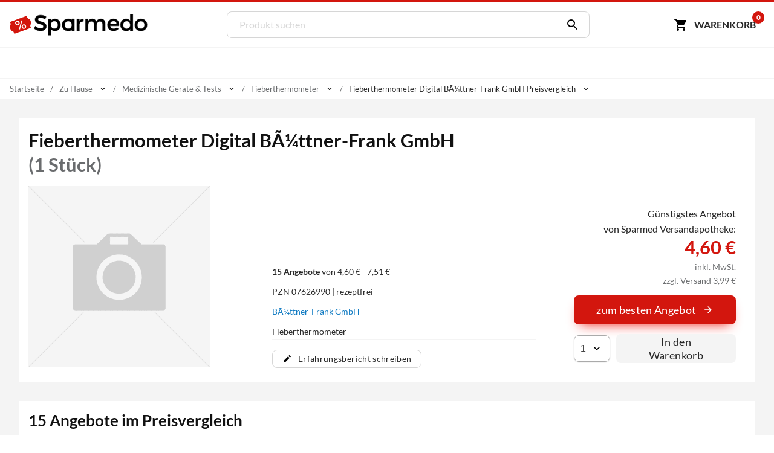

--- FILE ---
content_type: text/html; charset=utf-8
request_url: https://www.sparmedo.de/preisvergleich/fieberthermometer-digital-b%C3%83%C2%BCttner-frank-gmbh-07626990/
body_size: 20418
content:
<!doctype html>
<html lang="de">
<head>
<meta charset="utf-8">
<title>Fieberthermometer Digital BÃ¼ttner-Frank GmbH 1 Stück ab 4,60&euro; Preisvergleich</title>
<meta name="description" content="Preisvergleich: Fieberthermometer Digital BÃ¼ttner-Frank GmbH f&uuml;r 4,60 &euro; (Stand: 19.01.2026) &#10004; G&uuml;nstiger Preis &#10004; Schnelle Lieferung &#10004; Auf Rechnung zahlen &#10152; Zu den Fieberthermometer Angeboten"><meta name="keywords" content="PZN 07626990,Fieberthermometer Digital BÃ¼ttner-Frank GmbH, Preisvergleich, Kaufen, Bestellen, Angebote, Preis, preise, günstig, billig, auf rechnung, Apotheken, Versandapotheken"><meta property="fb:admins" content="166393530080447" /><meta property="og:title" content="Fieberthermometer Digital BÃ¼ttner-Frank GmbH" /><meta property="og:type" content="website" /><meta property="og:image" content="https://www.sparmedo.de/img/produkte/300/07626990.jpg" /><meta property="og:url" content="https://www.sparmedo.de/preisvergleich/fieberthermometer-digital-bÃ¼ttner-frank-gmbh-07626990/" /><meta property="og:site_name" content="Sparmedo Preisvergleich" /><meta name="twitter:card" content="product" /><meta name="twitter:site" content="@Sparmedo" /><meta name="twitter:creator" content="@Sparmedo" /><meta name="twitter:title" content="Fieberthermometer Digital BÃ¼ttner-Frank GmbH /><meta name="twitter:image" content="https://www.sparmedo.de/img/produkte/300/07626990.jpg" /><meta name="twitter:data1" content="4,60 €" /><meta name="twitter:label1" content="Preis" /><meta name="robots" content="noindex, follow">
<meta name="viewport" content="width=device-width,initial-scale=1, maximum-scale=1, minimum-scale=1, user-scalable=no"/>
<meta name="author" content="Sparmedo GmbH">
<meta name="city" content="Berlin">
<meta name="country" content="de">
<meta name="geo.placename" content="Germany, Berlin">
<meta name="geo.region" content="DE-BLN">
<!--  -->
<meta name="format-detection" content="telephone=no">
<!--  -->
<link rel="apple-touch-icon" sizes="57x57" href="/img/favicon/apple-icon-57x57.png">
<link rel="apple-touch-icon" sizes="60x60" href="/img/favicon/apple-icon-60x60.png">
<link rel="apple-touch-icon" sizes="72x72" href="/img/favicon/apple-icon-72x72.png">
<link rel="apple-touch-icon" sizes="76x76" href="/img/favicon/apple-icon-76x76.png">
<link rel="apple-touch-icon" sizes="114x114" href="/img/favicon/apple-icon-114x114.png">
<link rel="apple-touch-icon" sizes="120x120" href="/img/favicon/apple-icon-120x120.png">
<link rel="apple-touch-icon" sizes="144x144" href="/img/favicon/apple-icon-144x144.png">
<link rel="apple-touch-icon" sizes="152x152" href="/img/favicon/apple-icon-152x152.png">
<link rel="apple-touch-icon" sizes="180x180" href="/img/favicon/apple-icon-180x180.png">
<link rel="icon" type="image/png" sizes="192x192"  href="/img/favicon/android-icon-192x192.png">
<link rel="icon" type="image/png" sizes="32x32" href="/img/favicon/favicon-32x32.png">
<link rel="icon" type="image/png" sizes="96x96" href="/img/favicon/favicon-96x96.png">
<link rel="icon" type="image/png" sizes="16x16" href="/img/favicon/favicon-16x16.png">
<link rel="manifest" href="/manifest.json">
<meta name="msapplication-TileColor" content="#ffffff">
<meta name="msapplication-TileImage" content="/img/favicon/ms-icon-144x144.png">
<meta name="theme-color" content="#ffffff">
<!--  -->
<meta name="google-site-verification" content="lLvDF-tpnWVZ27IMBSvJQICCIhCVnt57QtEOzIxLcY8" />
<!--  -->
	<link rel="stylesheet" href="/css/v3/build.min.css?v=1.0.2">


</head>
<body>
	<a name="top"></a>
	<header class="header">
		<nav class="header__nav container">
			<div class="header__menu show-nav">
				<span class="icon icon--size-24 icon--x-menu"></span>
			</div>
			<a href="/" class="header__logo" aria-label="Sparmedo Logo">
				<div class="header__logo--full">
					<svg viewBox="0 0 856 148" xmlns="http://www.w3.org/2000/svg" fill-rule="evenodd" clip-rule="evenodd" stroke-miterlimit="10"><path d="M224.39 24.89l-6.671 14.157c-10.347-6.262-20.694-8.848-27.91-8.848-9.393 0-15.519 3.54-15.519 9.938 0 20.83 51.46 9.666 51.325 43.973 0 17.018-14.976 27.501-35.941 27.501-14.976 0-29.134-6.127-38.936-15.112l6.943-13.887c9.802 8.986 22.055 13.887 32.265 13.887 11.164 0 17.834-4.22 17.834-11.571 0-21.239-51.46-9.395-51.46-43.294 0-16.336 14.021-26.547 34.715-26.547 12.389 0 24.505 3.948 33.354 9.802z" fill-rule="nonzero" stroke="#000" stroke-width="1.9971050000000001"/><path d="M297.214 74.58c0-13.477-9.121-23.416-22.055-23.416-12.932 0-22.054 9.803-22.054 23.417 0 14.022 9.122 23.688 22.054 23.688 12.934 0 22.055-9.802 22.055-23.688m15.793.544c0 21.647-13.614 36.486-34.307 36.486-11.573 0-20.286-4.629-25.595-13.07v38.937h-15.656V38.64h15.656v12.524c5.31-8.44 14.022-13.069 25.322-13.069 20.557 0 34.58 14.976 34.58 37.03" fill-rule="nonzero"/><path d="M297.214 74.58c0-13.477-9.121-23.416-22.055-23.416-12.932 0-22.054 9.803-22.054 23.417 0 14.022 9.122 23.688 22.054 23.688 12.934 0 22.055-9.802 22.055-23.688zm15.793.545c0 21.647-13.614 36.486-34.307 36.486-11.573 0-20.286-4.629-25.595-13.07v38.937h-15.656V38.64h15.656v12.524c5.31-8.44 14.022-13.069 25.322-13.069 20.557 0 34.58 14.976 34.58 37.03z" fill="none" stroke="#000" stroke-width="1.9971050000000001"/><path d="M428.954 53.07c4.901-9.801 13.614-14.975 25.05-14.975V53.07c-14.567-.816-23.825 7.76-25.05 20.15v37.846h-15.656V38.64h15.656v14.43zM587.966 66.004v45.062H572.31V70.36c0-11.027-6.535-17.698-17.154-17.698-12.39.408-19.876 9.938-19.876 22.6v35.804h-15.656V70.36c0-11.027-6.399-17.698-17.018-17.698-12.524.408-20.148 9.938-20.148 22.6v35.804h-15.52V38.64h15.52v14.022c5.037-10.21 14.294-14.567 26.275-14.567 12.932 0 21.782 6.4 25.185 17.426 4.63-12.117 14.295-17.426 27.5-17.426 16.61 0 26.548 10.62 26.548 27.91zM659.033 69.407c-.544-11.708-8.305-18.787-20.149-18.787-11.435 0-19.468 7.216-21.238 18.787h41.387zm13.614 11.435H617.92c2.45 11.165 11.027 18.108 22.462 18.108 7.897 0 15.113-2.995 20.422-8.441l8.304 8.85c-7.079 7.758-17.425 12.252-29.95 12.252-22.328 0-37.031-14.84-37.031-36.622 0-21.919 15.112-36.758 36.622-36.894 25.459 0 35.806 16.609 33.9 42.747z" fill-rule="nonzero" stroke="#000" stroke-width="1.9971050000000001"/><path d="M742.352 75.125c0-14.023-9.122-23.825-22.192-23.825-13.069 0-22.19 9.938-22.326 23.825.136 13.75 9.12 23.552 22.326 23.552 13.07 0 22.192-9.802 22.192-23.552m15.657 35.941h-15.657v-12.39c-5.173 8.441-13.886 13.07-25.459 13.07-20.829 0-34.715-15.112-34.715-37.166 0-21.783 14.022-36.622 34.444-36.622 11.708 0 20.42 4.765 25.73 13.206V10.05h15.657v101.016z" fill-rule="nonzero"/><path d="M742.352 75.125c0-14.023-9.122-23.825-22.192-23.825-13.069 0-22.19 9.938-22.326 23.825.136 13.75 9.12 23.552 22.326 23.552 13.07 0 22.192-9.802 22.192-23.552zm15.657 35.941h-15.657v-12.39c-5.173 8.441-13.886 13.07-25.459 13.07-20.829 0-34.715-15.112-34.715-37.166 0-21.783 14.022-36.622 34.444-36.622 11.708 0 20.42 4.765 25.73 13.206V10.05h15.657v101.016z" fill="none" stroke="#000" stroke-width="1.9971050000000001"/><path d="M785.67 74.99c0 14.022 9.122 23.551 22.192 23.551 12.933 0 22.054-9.53 22.054-23.552 0-13.886-9.12-23.416-22.054-23.416-13.07 0-22.192 9.53-22.192 23.416m59.902-.136c0 21.782-15.384 36.758-37.71 36.758-22.464 0-37.848-14.976-37.848-36.758 0-21.92 15.384-36.758 37.848-36.758 22.326 0 37.71 14.839 37.71 36.758" fill-rule="nonzero"/><path d="M785.67 74.99c0 14.022 9.122 23.551 22.192 23.551 12.933 0 22.054-9.53 22.054-23.552 0-13.886-9.12-23.416-22.054-23.416-13.07 0-22.192 9.53-22.192 23.416zm59.902-.137c0 21.782-15.384 36.758-37.71 36.758-22.464 0-37.848-14.976-37.848-36.758 0-21.92 15.384-36.758 37.848-36.758 22.326 0 37.71 14.839 37.71 36.758z" fill="none" stroke="#000" stroke-width="1.9971050000000001"/><path d="M129.275 52.42l-.277-.77-2.441-6.763c-.725-2.006-1.754-5.39-4.6-5.732 0 0-11.875-3.8-13.961-9.58l-2.814-7.795c-.475-1.316-1.434-1.959-2.562-1.552l-7.927 2.861-82.408 29.743-7.927 2.861c-1.128.406-2.002 1.711-1.527 3.027l2.812 7.794c2.087 5.781-4.624 16.29-4.624 16.29-1.97 2.08-.604 5.342.12 7.348l2.441 6.761.278.771 2.441 6.761c.724 2.008 1.755 5.39 4.599 5.734 0 0 11.876 3.8 13.962 9.58l2.813 7.794c.475 1.317 1.98 1.762 3.109 1.356l7.927-2.862 82.408-29.743 7.927-2.86c1.128-.407 1.456-1.513.981-2.83l-2.813-7.795c-2.086-5.78 4.625-16.289 4.625-16.289 1.97-2.08.603-5.343-.121-7.348l-2.441-6.762z" fill="#d3160d" fill-rule="nonzero"/><path d="M34.267 66.526c-1.184-3.397-.962-6.576.638-9.614 1.628-2.96 4.291-5.129 8.103-6.457 3.81-1.329 7.33-1.315 10.36.02 3.143 1.386 5.32 3.817 6.532 7.293l.963 2.765c1.184 3.396.963 6.575-.665 9.534-1.516 3.01-4.207 5.1-8.018 6.428-3.727 1.299-7.134 1.335-10.333.058-3.115-1.306-5.377-3.708-6.644-7.341l-.936-2.686zm8.048.472c.634 1.817 1.722 3.032 3.124 3.784 1.487.722 3.035.803 4.813.183 1.694-.59 2.856-1.616 3.572-3.106.63-1.46.616-3.138-.045-5.034l-.964-2.765c-.634-1.817-1.637-3.062-3.124-3.784-1.402-.752-3.034-.803-4.728-.212-1.779.62-2.941 1.645-3.572 3.105-.715 1.49-.7 3.168-.067 4.985l.991 2.844zm31.932 21.03c-1.211-3.476-.99-6.654.723-9.643 1.628-2.96 4.292-5.129 8.018-6.428 3.727-1.299 7.246-1.285 10.36.021 3.116 1.307 5.293 3.737 6.56 7.371l.963 2.765c1.157 3.318.935 6.496-.58 9.505-1.544 2.93-4.207 5.1-8.103 6.457-3.896 1.359-7.33 1.315-10.445.009s-5.293-3.737-6.532-7.292l-.964-2.765zm8.076.552c.606 1.738 1.695 2.953 3.097 3.705 1.486.722 3.119.773 4.813.183 1.778-.62 2.968-1.567 3.599-3.027.658-1.381.643-3.06-.045-5.034l-.992-2.844c-.633-1.817-1.637-3.062-3.123-3.784-1.487-.723-3.035-.803-4.729-.213-1.694.59-2.94 1.646-3.571 3.106-.716 1.49-.7 3.168-.04 5.064l.991 2.844zM63.52 102.488l-6.13-.964 14.078-54.168 6.13.964-14.078 54.168z" fill="#fff" fill-rule="nonzero"/><path d="M360.581 98.54c-13.07 0-22.192-9.528-22.192-23.55 0-13.887 9.123-23.417 22.192-23.417 12.933 0 22.055 9.53 22.055 23.416 0 14.023-9.122 23.552-22.055 23.552m22.181-60.282v6.168c-5.777-4.062-13.606-6.332-22.322-6.332-22.464 0-37.777 14.839-37.777 36.758 0 21.781 15.278 36.758 37.742 36.758 8.716 0 16.58-2.29 22.357-6.37v5.64h15.68V38.259h-15.68z" fill-rule="nonzero"/><g><path d="M360.581 98.54c-13.07 0-22.192-9.528-22.192-23.55 0-13.887 9.123-23.417 22.192-23.417 12.933 0 22.055 9.53 22.055 23.416 0 14.023-9.122 23.552-22.055 23.552zm22.181-60.281v6.168c-5.777-4.062-13.606-6.332-22.322-6.332-22.464 0-37.777 14.839-37.777 36.758 0 21.781 15.278 36.758 37.742 36.758 8.716 0 16.58-2.29 22.357-6.37v5.64h15.68V38.259h-15.68z" fill="none" stroke="#000" stroke-width="1.9971050000000001"/></g></svg>
				</div>
				<div class="header__logo--mobile">
					<svg xmlns="http://www.w3.org/2000/svg" xml:space="preserve" fill-rule="evenodd" stroke-linejoin="round" stroke-miterlimit="2" clip-rule="evenodd" viewBox="0 0 133 109">
						<path fill="#d3160d" fill-rule="nonzero" d="m129.27467236 32.31250426-.27708433-.76980283-2.44068834-6.76286863c-.72455316-2.00550953-1.7535639-5.3891784-4.59926461-5.73162334 0 0-11.87607999-3.799854-13.96203336-9.58007883L105.182302 1.67345807c-.47540073-1.31615054-1.43458175-1.9591426-2.56191273-1.55245431l-7.92706972 2.86134257L12.2847542 32.72477892l-7.92651107 2.86134257c-1.12844826.40612964-2.00271635 1.71110743-1.52731562 3.02725798l2.81218245 7.79355529c2.086512 5.7813421-4.62440332 16.2904355-4.62440332 16.2904355-1.96975671 2.07980836-.60332877 5.3416942.1212244 7.34776236l2.4401297 6.76119272.2782016.7709201 2.44068834 6.76119272c.72399453 2.00718545 1.75468118 5.38973704 4.59870598 5.7338579 0 0 11.87663862 3.799854 13.962592 9.57896154l2.81274108 7.7952312c.47484209 1.31615055 1.98092947 1.76138484 3.10881909 1.3552552l7.92706971-2.86134258L121.1174439 76.1974102l7.92651107-2.86134256c1.12844826-.40612965 1.45636862-1.51167376.98152653-2.82838295l-2.81329972-7.7952312c-2.086512-5.78078346 4.62496195-16.28931823 4.62496195-16.28931823 1.97031536-2.08036699.60277014-5.3433701-.1212244-7.348321l-2.44124697-6.76231Z"/>
						<path fill="#fff" fill-rule="nonzero" d="M34.26689407 46.41856195c-1.18413458-3.39695162-.96225017-6.5752369.63811522-9.61385471 1.62790341-2.95961895 4.29135236-5.12843804 8.10257878-6.4569816 3.81122642-1.32854356 7.33043367-1.31491736 10.36069589.02092612 3.14249415 1.38531917 5.31957753 3.815954 6.53125012 7.29190449l.96383048 2.76496061c1.18413458 3.39695162.96225017 6.5752369-.66565323 9.53485584-1.51567148 3.00909463-4.20665844 5.09891485-8.01788486 6.4274584-3.7265325 1.29902038-7.13350781 1.33486986-10.33315787.05807275-3.11495614-1.30632029-5.37673344-3.70743192-6.64348206-7.34138016l-.93629247-2.68596174Zm8.0485019.47253357c.63337432 1.81697412 1.721916 3.03229154 3.12377524 3.7839975 1.48655316.72218277 3.03442198.80280385 4.81299431.18281686 1.69387841-.5904638 2.85621504-1.61582698 3.57170382-3.1056127.63079486-1.46026252.61573612-3.13838028-.0451762-5.03435328l-.96383048-2.76496061c-.63337431-1.81697412-1.63722208-3.06181473-3.12377524-3.7839975-1.40185923-.75170596-3.03442198-.80280385-4.72830039-.21234005-1.77857233.619987-2.94090896 1.64535016-3.57170381 3.1056127-.71548878 1.48978571-.70043005 3.16790347-.06705573 4.9848776l.99136849 2.84395948Zm31.93202434 21.03008526c-1.2116726-3.47595049-.98978819-6.65423577.72280914-9.6433779 1.6279034-2.95961895 4.29135236-5.12843804 8.01788486-6.42745841 3.7265325-1.29902037 7.24573974-1.28539416 10.36069589.02092613 3.11495614 1.30632029 5.29203951 3.73695512 6.55878814 7.37090335l.96383047 2.76496062c1.15659657 3.31795274.93471216 6.49623802-.58095931 9.50533265-1.54320949 2.93009575-4.20665843 5.09891484-8.10257878 6.4569816-3.89592034 1.35806675-7.33043367 1.31491735-10.4453898.00859706-3.11495615-1.3063203-5.29203952-3.73695512-6.53125013-7.29190448l-.96383048-2.76496062Zm8.07603992.55153245c.6058363 1.73797524 1.69437798 2.95329266 3.09623722 3.70499862 1.48655316.72218278 3.1191159.77328066 4.8129943.18281686 1.77857234-.619987 2.96844699-1.56635129 3.59924184-3.02661382.65833287-1.38126365.64327413-3.05938141-.0451762-5.03435328l-.9913685-2.8439595c-.6333743-1.81697411-1.63722207-3.06181471-3.12377523-3.78399749-1.48655316-.72218277-3.03442198-.80280385-4.72830039-.21234004-1.6938784.5904638-2.94090896 1.64535016-3.57170382 3.10561269-.71548877 1.48978572-.70043004 3.16790348-.03951771 5.06387647l.99136849 2.8439595ZM63.52032916 82.3808942l-6.13015963-.964046 14.07765485-54.16792137 6.13015963.964046L63.52032916 82.3808942Z"/>
					</svg>
				</div>
			</a>
			<form class="search" method="get" action="/produktliste/">
				<input class="search__input" type="search" name="q" autocomplete="off" placeholder="Produkt suchen" required>
				<button class="search__button" aria-label="Suchen" type="submit"><span class="icon icon--size-24 icon--right icon--x-search"></span></button>
				<div class="search__suggest"></div>
			</form>
			<div class="header__buttons">
				<span class="link base64" data-extend="L3dhcmVua29yYi8=">
					<svg xmlns="http://www.w3.org/2000/svg" width="24" height="24" viewBox="0 0 24 24"><path fill="none" d="M0 0h24v24H0V0z"/><path d="M7 18c-1.1 0-1.99.9-1.99 2S5.9 22 7 22s2-.9 2-2-.9-2-2-2zM1 3c0 .55.45 1 1 1h1l3.6 7.59-1.35 2.44C4.52 15.37 5.48 17 7 17h11c.55 0 1-.45 1-1s-.45-1-1-1H7l1.1-2h7.45c.75 0 1.41-.41 1.75-1.03l3.58-6.49c.37-.66-.11-1.48-.87-1.48H5.21l-.67-1.43c-.16-.35-.52-.57-.9-.57H2c-.55 0-1 .45-1 1zm16 15c-1.1 0-1.99.9-1.99 2s.89 2 1.99 2 2-.9 2-2-.9-2-2-2z"/></svg><span class="cart-button-text mr-0-3">Warenkorb</span><span class="cart-count">0</span>
				</span>
			</div>
		</nav>
	</header>
	<nav class="main-nav container">
		<ul>
			<li><a href="#0">&nbsp;</a></li>
		</ul>
	</nav>
			<div class="breadcrumbs container">
					<ul itemscope itemtype="https://schema.org/BreadcrumbList">
						<li><span class="base64 link" data-extend="Lw==">Startseite</span></li><li class="breadcrumb-link" itemprop="itemListElement" itemscope itemtype="https://schema.org/ListItem">
								<a href="/produkte/zu-hause-615/" itemscope itemtype="https://schema.org/WebPage" itemprop="item" itemid="/produkte/zu-hause-615/">
									<span itemprop="name">Zu Hause</span>
								</a><meta itemprop="position" content="1" /><span class="icon icon--size-14 icon--right icon--x-chevron-down"></span><ul><li itemprop="itemListElement" itemscope itemtype="https://schema.org/ListItem"><span class="link base64" data-extend="L3Byb2R1a3RlL2FibmVobWVuLTEv" itemscope itemtype="https://schema.org/WebPage" itemprop="item" itemid="L3Byb2R1a3RlL2FibmVobWVuLTEv"><span itemprop="name">Abnehmen</span></span><meta itemprop="position" content="1" /></li><li itemprop="itemListElement" itemscope itemtype="https://schema.org/ListItem"><span class="link base64" data-extend="L3Byb2R1a3RlL2RpYWJldGVzLTEzNS8=" itemscope itemtype="https://schema.org/WebPage" itemprop="item" itemid="L3Byb2R1a3RlL2RpYWJldGVzLTEzNS8="><span itemprop="name">Diabetes</span></span><meta itemprop="position" content="1" /></li><li itemprop="itemListElement" itemscope itemtype="https://schema.org/ListItem"><span class="link base64" data-extend="L3Byb2R1a3RlL2hvbW9lb3BhdGhpZS0xNC8=" itemscope itemtype="https://schema.org/WebPage" itemprop="item" itemid="L3Byb2R1a3RlL2hvbW9lb3BhdGhpZS0xNC8="><span itemprop="name">Homöopathie</span></span><meta itemprop="position" content="1" /></li><li itemprop="itemListElement" itemscope itemtype="https://schema.org/ListItem"><span class="link base64" data-extend="L3Byb2R1a3RlL2tvc21ldGlrLXBmbGVnZS0xNDEv" itemscope itemtype="https://schema.org/WebPage" itemprop="item" itemid="L3Byb2R1a3RlL2tvc21ldGlrLXBmbGVnZS0xNDEv"><span itemprop="name">Kosmetik & Pflege</span></span><meta itemprop="position" content="1" /></li><li itemprop="itemListElement" itemscope itemtype="https://schema.org/ListItem"><span class="link base64" data-extend="L3Byb2R1a3RlL21lZGlrYW1lbnRlLTEyOC8=" itemscope itemtype="https://schema.org/WebPage" itemprop="item" itemid="L3Byb2R1a3RlL21lZGlrYW1lbnRlLTEyOC8="><span itemprop="name">Medikamente</span></span><meta itemprop="position" content="1" /></li><li itemprop="itemListElement" itemscope itemtype="https://schema.org/ListItem"><span class="link base64" data-extend="L3Byb2R1a3RlL21lZGl6aW5wcm9kdWt0ZS13dW5kdmVyc29yZ3VuZy0xNjYv" itemscope itemtype="https://schema.org/WebPage" itemprop="item" itemid="L3Byb2R1a3RlL21lZGl6aW5wcm9kdWt0ZS13dW5kdmVyc29yZ3VuZy0xNjYv"><span itemprop="name">Medizinprodukte / Wundversorgung</span></span><meta itemprop="position" content="1" /></li><li itemprop="itemListElement" itemscope itemtype="https://schema.org/ListItem"><span class="link base64" data-extend="L3Byb2R1a3RlL25haHJ1bmdzZXJnYWVuenVuZy12aXRhbGl0YWV0LTEyNS8=" itemscope itemtype="https://schema.org/WebPage" itemprop="item" itemid="L3Byb2R1a3RlL25haHJ1bmdzZXJnYWVuenVuZy12aXRhbGl0YWV0LTEyNS8="><span itemprop="name">Nahrungsergänzung & Vitalität</span></span><meta itemprop="position" content="1" /></li><li itemprop="itemListElement" itemscope itemtype="https://schema.org/ListItem"><span class="link base64" data-extend="L3Byb2R1a3RlL3NjaHdhbmdlcnNjaGFmdC1raW5kLTIxLw==" itemscope itemtype="https://schema.org/WebPage" itemprop="item" itemid="L3Byb2R1a3RlL3NjaHdhbmdlcnNjaGFmdC1raW5kLTIxLw=="><span itemprop="name">Schwangerschaft & Kind</span></span><meta itemprop="position" content="1" /></li><li itemprop="itemListElement" itemscope itemtype="https://schema.org/ListItem"><span class="link base64" data-extend="L3Byb2R1a3RlL3RpZXJtZWRpemluLTE0Ni8=" itemscope itemtype="https://schema.org/WebPage" itemprop="item" itemid="L3Byb2R1a3RlL3RpZXJtZWRpemluLTE0Ni8="><span itemprop="name">Tiermedizin</span></span><meta itemprop="position" content="1" /></li><li itemprop="itemListElement" itemscope itemtype="https://schema.org/ListItem"><span class="link base64" data-extend="L3Byb2R1a3RlL3p1LWhhdXNlLTYxNS8=" itemscope itemtype="https://schema.org/WebPage" itemprop="item" itemid="L3Byb2R1a3RlL3p1LWhhdXNlLTYxNS8="><span itemprop="name">Zu Hause</span></span><meta itemprop="position" content="1" /></li></ul></li><li class="breadcrumb-link" itemprop="itemListElement" itemscope itemtype="https://schema.org/ListItem">
								<a href="/produkte/medizinische-geraete-tests-500/" itemscope itemtype="https://schema.org/WebPage" itemprop="item" itemid="/produkte/medizinische-geraete-tests-500/">
									<span itemprop="name">Medizinische Geräte & Tests</span>
								</a><meta itemprop="position" content="2" /><span class="icon icon--size-14 icon--right icon--x-chevron-down"></span><ul><li itemprop="itemListElement" itemscope itemtype="https://schema.org/ListItem"><span class="link base64" data-extend="L3Byb2R1a3RlL2FldGhlcmlzY2hlLW9lbGUtZHVmdG9lbGUtMTEwMy8=" itemscope itemtype="https://schema.org/WebPage" itemprop="item" itemid="L3Byb2R1a3RlL2FldGhlcmlzY2hlLW9lbGUtZHVmdG9lbGUtMTEwMy8="><span itemprop="name">Ätherische Öle & Duftöle</span></span><meta itemprop="position" content="2" /></li><li itemprop="itemListElement" itemscope itemtype="https://schema.org/ListItem"><span class="link base64" data-extend="L3Byb2R1a3RlL2VybmFlaHJ1bmctNDg5Lw==" itemscope itemtype="https://schema.org/WebPage" itemprop="item" itemid="L3Byb2R1a3RlL2VybmFlaHJ1bmctNDg5Lw=="><span itemprop="name">Ernährung</span></span><meta itemprop="position" content="2" /></li><li itemprop="itemListElement" itemscope itemtype="https://schema.org/ListItem"><span class="link base64" data-extend="L3Byb2R1a3RlL2dlc2NoZW5raWRlZW4tMTE1My8=" itemscope itemtype="https://schema.org/WebPage" itemprop="item" itemid="L3Byb2R1a3RlL2dlc2NoZW5raWRlZW4tMTE1My8="><span itemprop="name">Geschenkideen</span></span><meta itemprop="position" content="2" /></li><li itemprop="itemListElement" itemscope itemtype="https://schema.org/ListItem"><span class="link base64" data-extend="L3Byb2R1a3RlL2h5Z2llbmVhcnRpa2VsLTYxNy8=" itemscope itemtype="https://schema.org/WebPage" itemprop="item" itemid="L3Byb2R1a3RlL2h5Z2llbmVhcnRpa2VsLTYxNy8="><span itemprop="name">Hygieneartikel</span></span><meta itemprop="position" content="2" /></li><li itemprop="itemListElement" itemscope itemtype="https://schema.org/ListItem"><span class="link base64" data-extend="L3Byb2R1a3RlL2luZmVrdGlvbnNzY2h1dHotMTEzNy8=" itemscope itemtype="https://schema.org/WebPage" itemprop="item" itemid="L3Byb2R1a3RlL2luZmVrdGlvbnNzY2h1dHotMTEzNy8="><span itemprop="name">Infektionsschutz</span></span><meta itemprop="position" content="2" /></li><li itemprop="itemListElement" itemscope itemtype="https://schema.org/ListItem"><span class="link base64" data-extend="L3Byb2R1a3RlL2luc2VrdGVuc2NodXR6LTYyMy8=" itemscope itemtype="https://schema.org/WebPage" itemprop="item" itemid="L3Byb2R1a3RlL2luc2VrdGVuc2NodXR6LTYyMy8="><span itemprop="name">Insektenschutz</span></span><meta itemprop="position" content="2" /></li><li itemprop="itemListElement" itemscope itemtype="https://schema.org/ListItem"><span class="link base64" data-extend="L3Byb2R1a3RlL2tvbnRha3RsaW5zZW4tMTU3Lw==" itemscope itemtype="https://schema.org/WebPage" itemprop="item" itemid="L3Byb2R1a3RlL2tvbnRha3RsaW5zZW4tMTU3Lw=="><span itemprop="name">Kontaktlinsen</span></span><meta itemprop="position" content="2" /></li><li itemprop="itemListElement" itemscope itemtype="https://schema.org/ListItem"><span class="link base64" data-extend="L3Byb2R1a3RlL21lZGl6aW5pc2NoZS1nZXJhZXRlLXRlc3RzLTUwMC8=" itemscope itemtype="https://schema.org/WebPage" itemprop="item" itemid="L3Byb2R1a3RlL21lZGl6aW5pc2NoZS1nZXJhZXRlLXRlc3RzLTUwMC8="><span itemprop="name">Medizinische Geräte & Tests</span></span><meta itemprop="position" content="2" /></li><li itemprop="itemListElement" itemscope itemtype="https://schema.org/ListItem"><span class="link base64" data-extend="L3Byb2R1a3RlL3Nhbml0YWV0c2JlZGFyZi02MDQv" itemscope itemtype="https://schema.org/WebPage" itemprop="item" itemid="L3Byb2R1a3RlL3Nhbml0YWV0c2JlZGFyZi02MDQv"><span itemprop="name">Sanitätsbedarf</span></span><meta itemprop="position" content="2" /></li><li itemprop="itemListElement" itemscope itemtype="https://schema.org/ListItem"><span class="link base64" data-extend="L3Byb2R1a3RlL3Nwb3J0LTEzLw==" itemscope itemtype="https://schema.org/WebPage" itemprop="item" itemid="L3Byb2R1a3RlL3Nwb3J0LTEzLw=="><span itemprop="name">Sport</span></span><meta itemprop="position" content="2" /></li><li itemprop="itemListElement" itemscope itemtype="https://schema.org/ListItem"><span class="link base64" data-extend="L3Byb2R1a3RlL3phaG4tdW5kLW11bmRwZmxlZ2UtNjI0Lw==" itemscope itemtype="https://schema.org/WebPage" itemprop="item" itemid="L3Byb2R1a3RlL3phaG4tdW5kLW11bmRwZmxlZ2UtNjI0Lw=="><span itemprop="name">Zahn- und Mundpflege</span></span><meta itemprop="position" content="2" /></li></ul></li><li class="breadcrumb-link" itemprop="itemListElement" itemscope itemtype="https://schema.org/ListItem">
								<a href="/produkte/fieberthermometer-159/" itemscope itemtype="https://schema.org/WebPage" itemprop="item" itemid="/produkte/fieberthermometer-159/">
									<span itemprop="name">Fieberthermometer</span>
								</a><meta itemprop="position" content="3" /><span class="icon icon--size-14 icon--right icon--x-chevron-down"></span><ul><li itemprop="itemListElement" itemscope itemtype="https://schema.org/ListItem"><a href="/produkte/blutdruckmessgeraete-41/" itemscope itemtype="https://schema.org/WebPage" itemprop="item" itemid="/produkte/blutdruckmessgeraete-41/"><span itemprop="name">Blutdruckmessgeräte</span></a><meta itemprop="position" content="3" /></li><li itemprop="itemListElement" itemscope itemtype="https://schema.org/ListItem"><span class="link base64" data-extend="L3Byb2R1a3RlL2ZpZWJlcnRoZXJtb21ldGVyLTE1OS8=" itemscope itemtype="https://schema.org/WebPage" itemprop="item" itemid="L3Byb2R1a3RlL2ZpZWJlcnRoZXJtb21ldGVyLTE1OS8="><span itemprop="name">Fieberthermometer</span></span><meta itemprop="position" content="3" /></li><li itemprop="itemListElement" itemscope itemtype="https://schema.org/ListItem"><a href="/produkte/hiv-selbsttest-fuer-zu-hause-1125/" itemscope itemtype="https://schema.org/WebPage" itemprop="item" itemid="/produkte/hiv-selbsttest-fuer-zu-hause-1125/"><span itemprop="name">HIV-Selbsttest für zu Hause</span></a><meta itemprop="position" content="3" /></li><li itemprop="itemListElement" itemscope itemtype="https://schema.org/ListItem"><a href="/produkte/inhalationsgeraete-zubehoer-502/" itemscope itemtype="https://schema.org/WebPage" itemprop="item" itemid="/produkte/inhalationsgeraete-zubehoer-502/"><span itemprop="name">Inhalationsgeräte & Zubehör</span></a><meta itemprop="position" content="3" /></li><li itemprop="itemListElement" itemscope itemtype="https://schema.org/ListItem"><a href="/produkte/peak-flow-meter-855/" itemscope itemtype="https://schema.org/WebPage" itemprop="item" itemid="/produkte/peak-flow-meter-855/"><span itemprop="name">Peak flow Meter</span></a><meta itemprop="position" content="3" /></li><li itemprop="itemListElement" itemscope itemtype="https://schema.org/ListItem"><a href="/produkte/selbsttest-835/" itemscope itemtype="https://schema.org/WebPage" itemprop="item" itemid="/produkte/selbsttest-835/"><span itemprop="name">Selbsttest</span></a><meta itemprop="position" content="3" /></li><li itemprop="itemListElement" itemscope itemtype="https://schema.org/ListItem"><a href="/produkte/urinteststeifen-1017/" itemscope itemtype="https://schema.org/WebPage" itemprop="item" itemid="/produkte/urinteststeifen-1017/"><span itemprop="name">Urinteststeifen</span></a><meta itemprop="position" content="3" /></li><li itemprop="itemListElement" itemscope itemtype="https://schema.org/ListItem"><a href="/produkte/waagen-505/" itemscope itemtype="https://schema.org/WebPage" itemprop="item" itemid="/produkte/waagen-505/"><span itemprop="name">Waagen</span></a><meta itemprop="position" content="3" /></li></ul></li><li itemprop="itemListElement" itemscope itemtype="https://schema.org/ListItem"><span itemprop="name">Fieberthermometer Digital BÃ¼ttner-Frank GmbH Preisvergleich</span><meta itemprop="position" content="4" /></span><span class="icon icon--size-14 icon--right icon--x-chevron-down"></span><ul class="last-list"><li class="no--list--item"><b>Produktvariationen:</b></li><li itemprop="itemListElement" itemscope itemtype="https://schema.org/ListItem"><span class="link base64" data-extend="L3Byb2R1a3RsaXN0ZS9maWViZXJ0aGVybW9tZXRlci8=" itemscope itemtype="https://schema.org/WebPage" itemprop="item" itemid="L3Byb2R1a3RsaXN0ZS9maWViZXJ0aGVybW9tZXRlci8="><span itemprop="name">Fieberthermometer</span></span><meta itemprop="position" content="2" /></li><li itemprop="itemListElement" itemscope itemtype="https://schema.org/ListItem"><span class="link base64" data-extend="L3Byb2R1a3RsaXN0ZS9maWViZXJ0aGVybW9tZXRlci1kaWdpdGFsLw==" itemscope itemtype="https://schema.org/WebPage" itemprop="item" itemid="L3Byb2R1a3RsaXN0ZS9maWViZXJ0aGVybW9tZXRlci1kaWdpdGFsLw=="><span itemprop="name">Fieberthermometer Digital</span></span><meta itemprop="position" content="3" /></li><li itemprop="itemListElement" itemscope itemtype="https://schema.org/ListItem"><span class="link base64" data-extend="L3Byb2R1a3RsaXN0ZS9maWViZXJ0aGVybW9tZXRlci1kaWdpdGFsLWLDg8K8dHRuZXIv" itemscope itemtype="https://schema.org/WebPage" itemprop="item" itemid="L3Byb2R1a3RsaXN0ZS9maWViZXJ0aGVybW9tZXRlci1kaWdpdGFsLWLDg8K8dHRuZXIv"><span itemprop="name">Fieberthermometer Digital BÃ¼ttner</span></span><meta itemprop="position" content="4" /></li><li itemprop="itemListElement" itemscope itemtype="https://schema.org/ListItem"><span class="link base64" data-extend="L3Byb2R1a3RsaXN0ZS9maWViZXJ0aGVybW9tZXRlci1kaWdpdGFsLWLDg8K8dHRuZXItZnJhbmsv" itemscope itemtype="https://schema.org/WebPage" itemprop="item" itemid="L3Byb2R1a3RsaXN0ZS9maWViZXJ0aGVybW9tZXRlci1kaWdpdGFsLWLDg8K8dHRuZXItZnJhbmsv"><span itemprop="name">Fieberthermometer Digital BÃ¼ttner Frank</span></span><meta itemprop="position" content="5" /></li></ul></li></ul></div>	<!-- Master Test -->

<section class="bg-l-gray" data-pzn="07626990">
	<div class="container bg-white px-1">
		<h1 class="h2 mt-0 mb-1" style="line-height:1.3;">Fieberthermometer Digital BÃ¼ttner-Frank GmbH<span class="db mt-0 clr-m-gray">(1 Stück)</span></h1>
		<div class="product product__grid" data-pzn="07626990">
			<div class="product__image">
				<a class="lightbox" href="https://d2gmuku56rwqoa.cloudfront.net/img/produkte/kein-bild-vorhanden-1000x1000.png">
					<img width="300" height="300" src="data:image/svg+xml,%3Csvg xmlns='http://www.w3.org/2000/svg' viewBox='0 0 1 1'%3E%3C/svg%3E" data-src="https://d2gmuku56rwqoa.cloudfront.net/img/produkte/kein-bild-vorhanden-300x300.png" alt="Fieberthermometer Digital BÃ¼ttner-Frank GmbH 1 Stück - ab 4,60 &euro;" title="Fieberthermometer Digital BÃ¼ttner-Frank GmbH 1 Stück - ab 4,60 &euro;">
				</a>
							</div>
			<div class="product__info">
				<div class="product__variations">
									</div>
				<div class="product__data hide-below-s">
					<ul>
													<li><a class="no-link" href="#pharmacy-list"><span class="fwbold">15 Angebote</span> von 4,60 &euro; - 7,51 &euro;</a></li>
												<li>PZN 07626990&nbsp;|&nbsp;rezeptfrei</li>
													<li><a class="text-color" href="/hersteller/71862/">BÃ¼ttner-Frank GmbH </a></li>
																			<li>
																																			Fieberthermometer 
																																											</li>
											</ul>
				</div>
				<div class="product__additional-info mt-1">
										<!-- Produktinfo -->
																							<span class="btn btn--outline btn--xs mb-0-5 mr-0-5 link base64" data-extend="L2VyZmFocnVuZy9taXR0ZWlsZW4vMDc2MjY5OTAv"><span class="icon icon--size-16 icon--left icon--x-edit"></span> Erfahrungsbericht schreiben</span>
															
				</div>
			</div>
			<div class="product__buy">
									<div class="hide-below-sm">
						<p class="t-right">Günstigstes Angebot <br>von Sparmed Versandapotheke:</p>
						<div class="mb-1">
							<div class="t-right mb-0-5">
								<div class="product__price">
									<span class="clr-price">4,60 &euro;</span>
								</div>
																<div class="mt-0-5">
									<span class="product__price--base db">inkl. MwSt.</span>
									<span class="product__price--base db">
																			</span>
									<span class="product__price--delivery">
										zzgl. Versand 3,99 &euro;									</span>
								</div>
							</div>
						</div>
					</div>
					<div class="show-below-sm">
						<!-- Preis Range -->
													<div class="h1 fwbold mt-1 mb-1">
								4,60 &euro;
																	- 7,51 &euro;
															</div>
											</div>
					<!-- Angebote vergleichen Jump Link -->
					<p class="mt-0 mb-1 show-below-sm">
						<a href="#pharmacy-list">
							15 Angebote vergleichen
						</a>
					</p>
					<div class="btn btn--price link base64 full-width" data-target="_blank" data-extend="L3JlZGlyZWN0Lz9pPTMzNSZ0cmFjaz02ZjkxZjkzN2ViZWY1ODNjNmMwODdiNGZlOWQ5OGUzOSZ0eXBlPTImcHpuPTA3NjI2OTkwJnBpPTAmcG9zPTE=" title="Sie werden zum Anbieter weitergeleitet...">zum besten Angebot <span class="icon icon--size-18 icon--right icon--x-arrow-right-white"></span></div>
					<div class="">
						<form class="product__buy__form">
							<input type="hidden" name="pzn" value="07626990">
							<select name="menge" id="menge">
																	<option value="1">1</option>
																	<option value="2">2</option>
																	<option value="3">3</option>
																	<option value="4">4</option>
																	<option value="5">5</option>
																	<option value="6">6</option>
																	<option value="7">7</option>
																	<option value="8">8</option>
																	<option value="9">9</option>
																	<option value="10">10</option>
															</select>
							<button type="submit" class="btn btn--flat" title="wir ermitteln die günstigste Apotheke für alle Produkte im Warenkorb">In den Warenkorb</button>
						</form>
	
											</div>
							</div>
		</div>
															</div>
</section>
<section class="bg-l-gray pt-0">
	<div class="container">
		<div class="px-1 bg-white" id="pharmacy-list">
			<h2 class="h3 mt-0">15 Angebote im Preisvergleich</h2>
			<div class="pharmacy-list__filter">
				<div class="filter-button filter-button--price mb-1">
					<div class="switch-container">
						Preis inkl. Versand
						<label for="filter--price" class="switch">
							<input id="filter--price" data-type="produkt" type="checkbox" >
							<span></span>
						</label>
					</div>
				</div>
			</div>
			<div class="pharmacy-list loaded">
																									<div class="pharmacy--dev"><div class="pharmacy--dev__left"><div><div class="mb-0-5"><span class="fw600 base64 no-link" data-target="_blank" data-extend="L3JlZGlyZWN0Lz9pPTMzNSZ0cmFjaz02ZjkxZjkzN2ViZWY1ODNjNmMwODdiNGZlOWQ5OGUzOSZ0eXBlPTImcHpuPTA3NjI2OTkwJnBpPTAmcG9zPTA=">Sparmed Versandapotheke</span></div><div class="pharmacy-details" data-id="335">
								<p><img width="110" height="35" src="data:image/svg+xml,%3Csvg xmlns='http://www.w3.org/2000/svg' viewBox='0 0 3 2'%3E%3C/svg%3E" data-src="https://www.sparmedo.de/img/apotheken/335.png?v=1" alt="Fieberthermometer Digital BÃ¼ttner-Frank GmbH Preise in der Sparmed Versandapotheke Apotheke"></p><div class="pharmacy--dev__rating"><span class="icon icon--size-24 icon--x-star-rating"></span><span class="icon icon--size-24 icon--x-star-rating"></span><span class="icon icon--size-24 icon--x-star-rating"></span><span class="icon icon--size-24 icon--x-star-rating"></span><span class="icon icon--size-24 icon--x-star-rating"></span><span>3 Bewertungen</span></div><div class="mt-0-5"><span class="link" title="Profil der Apotheke ansehen"><span class="icon icon--size-16 icon--base icon--x-store-link mr-0-3"></span>Apothekenprofil ansehen</span></div></div></div><div class="base64 no-decoration" data-target="_blank" data-extend="L3JlZGlyZWN0Lz9pPTMzNSZ0cmFjaz02ZjkxZjkzN2ViZWY1ODNjNmMwODdiNGZlOWQ5OGUzOSZ0eXBlPTImcHpuPTA3NjI2OTkwJnBpPTAmcG9zPTA="><div class="pharmacy--dev__payments mb-1 mt-1 hide-below-sm">
								<p class="mb-0-3">Zahlungsarten: </p><span title="Rechnung">Rechnung</span> <span title="PayPal"><img class="lazy" data-src="/img/assets/payments/paypal.png" alt="PayPal"></span> <span title="Vorkasse">Vorkasse</span> <span title="Sofortüberweisung">Sofortüberweisung</span>
							</div><div class="mb-1 hide-below-sm"><p class="mb-0-3">Lieferung/Versand: </p><p></p><p>in 1-2 Werktagen versandfertig</p><p>3,99 &euro; Versandkosten, ab 89,00 &euro; versandkostenfrei</p></div></div></div><div class="pharmacy--dev__right"><div class="base64 no-decoration" data-target="_blank" data-extend="L3JlZGlyZWN0Lz9pPTMzNSZ0cmFjaz02ZjkxZjkzN2ViZWY1ODNjNmMwODdiNGZlOWQ5OGUzOSZ0eXBlPTImcHpuPTA3NjI2OTkwJnBpPTAmcG9zPTA="><div class="pharmacy--dev__price"><span>4,60 &euro;</span></div><div class="mt-0-3">inkl. MwSt.</div><div class="mt-0-3">zzgl. 3,99 &euro; Versand</div></div><div><button class="btn btn--price btn--s base64" data-target="_blank" data-extend="L3JlZGlyZWN0Lz9pPTMzNSZ0cmFjaz02ZjkxZjkzN2ViZWY1ODNjNmMwODdiNGZlOWQ5OGUzOSZ0eXBlPTImcHpuPTA3NjI2OTkwJnBpPTAmcG9zPTA=" title="weiter zum Kauf">zum Shop <span class="icon icon--size-16 icon--right icon--x-arrow-right-white"></span></button></div></div></div>																	<div class="pharmacy--dev"><div class="pharmacy--dev__left"><div><div class="mb-0-5"><span class="fw600 base64 no-link" data-target="_blank" data-extend="L3JlZGlyZWN0Lz9pPTM0OCZ0cmFjaz04Y2FjZDRiYTVmZjc3ZmI4YWI0OWE3ZjNkNDQ3ZWM1MyZ0eXBlPTImcHpuPTA3NjI2OTkwJnBpPTAmcG9zPTA=">Healthii</span></div><div class="pharmacy-details" data-id="348">
								<p><img width="110" height="35" src="data:image/svg+xml,%3Csvg xmlns='http://www.w3.org/2000/svg' viewBox='0 0 3 2'%3E%3C/svg%3E" data-src="https://www.sparmedo.de/img/apotheken/348.png?v=1" alt="Fieberthermometer Digital BÃ¼ttner-Frank GmbH preiswert kaufen bei Healthii"></p><div class="pharmacy--dev__rating"><span class="icon icon--size-24 icon--x-star-rating"></span><span class="icon icon--size-24 icon--x-star-rating"></span><span class="icon icon--size-24 icon--x-star-rating"></span><span class="icon icon--size-24 icon--x-star-rating"></span><span class="icon icon--size-24 icon--x-star-rating"></span><span>1 Bewertungen</span></div><div class="mt-0-5"><span class="link" title="Profil der Apotheke ansehen"><span class="icon icon--size-16 icon--base icon--x-store-link mr-0-3"></span>Apothekenprofil ansehen</span></div></div></div><div class="base64 no-decoration" data-target="_blank" data-extend="L3JlZGlyZWN0Lz9pPTM0OCZ0cmFjaz04Y2FjZDRiYTVmZjc3ZmI4YWI0OWE3ZjNkNDQ3ZWM1MyZ0eXBlPTImcHpuPTA3NjI2OTkwJnBpPTAmcG9zPTA="><div class="pharmacy--dev__payments mb-1 mt-1 hide-below-sm">
								<p class="mb-0-3">Zahlungsarten: </p><span title="PayPal"><img class="lazy" data-src="/img/assets/payments/paypal.png" alt="PayPal"></span> <span title="Kreditkarte"><img class="lazy" data-src="/img/assets/payments/visa.png" alt="Kreditkarte">&nbsp;&nbsp;<img class="lazy" data-src="/img/assets/payments/mastercard.png" alt="Kreditkarte"></span>
							</div><div class="mb-1 hide-below-sm"><p class="mb-0-3">Lieferung/Versand: </p><p></p><p>in 1-2 Werktagen versandfertig</p><p>2,90 &euro; Versandkosten, ab 25,00 &euro; versandkostenfrei</p></div></div></div><div class="pharmacy--dev__right"><div class="base64 no-decoration" data-target="_blank" data-extend="L3JlZGlyZWN0Lz9pPTM0OCZ0cmFjaz04Y2FjZDRiYTVmZjc3ZmI4YWI0OWE3ZjNkNDQ3ZWM1MyZ0eXBlPTImcHpuPTA3NjI2OTkwJnBpPTAmcG9zPTA="><div class="pharmacy--dev__price"><span>5,00 &euro;</span></div><div class="mt-0-3">inkl. MwSt.</div><div class="mt-0-3">zzgl. 2,90 &euro; Versand</div></div><div><button class="btn btn--price btn--s base64" data-target="_blank" data-extend="L3JlZGlyZWN0Lz9pPTM0OCZ0cmFjaz04Y2FjZDRiYTVmZjc3ZmI4YWI0OWE3ZjNkNDQ3ZWM1MyZ0eXBlPTImcHpuPTA3NjI2OTkwJnBpPTAmcG9zPTA=" title="weiter zum Kauf">zum Shop <span class="icon icon--size-16 icon--right icon--x-arrow-right-white"></span></button></div></div></div>																	<div class="pharmacy--dev"><div class="pharmacy--dev__left"><div><div class="mb-0-5"><span class="fw600 base64 no-link" data-target="_blank" data-extend="L3JlZGlyZWN0Lz9pPTI4NCZ0cmFjaz1hMWYxZTFkYzA5Y2VmZWUyZDE1OTFhMWU2ZWM2MzM5ZCZ0eXBlPTImcHpuPTA3NjI2OTkwJnBpPTAmcG9zPTA=">Preisapo.de</span></div><div class="pharmacy-details" data-id="284">
								<p><img width="110" height="35" src="data:image/svg+xml,%3Csvg xmlns='http://www.w3.org/2000/svg' viewBox='0 0 3 2'%3E%3C/svg%3E" data-src="https://www.sparmedo.de/img/apotheken/284.png?v=1" alt="Fieberthermometer Digital BÃ¼ttner-Frank GmbH preiswert kaufen bei Preisapo.de"></p><div class="pharmacy--dev__rating"><span class="icon icon--size-24 icon--x-star-rating"></span><span class="icon icon--size-24 icon--x-star-rating"></span><span class="icon icon--size-24 icon--x-star-rating"></span><span class="icon icon--size-24 icon--x-star-rating"></span><span class="icon icon--size-24 icon--x-star-border-rating"></span><span>8 Bewertungen</span></div><p><span class="icon icon--size-16 icon--left icon--x-info-gray mr-0-3"></span>Mindestbestellwert erforderlich: 15,00 &euro;</p><div class="mt-0-5"><span class="link" title="Profil der Apotheke ansehen"><span class="icon icon--size-16 icon--base icon--x-store-link mr-0-3"></span>Apothekenprofil ansehen</span></div></div></div><div class="base64 no-decoration" data-target="_blank" data-extend="L3JlZGlyZWN0Lz9pPTI4NCZ0cmFjaz1hMWYxZTFkYzA5Y2VmZWUyZDE1OTFhMWU2ZWM2MzM5ZCZ0eXBlPTImcHpuPTA3NjI2OTkwJnBpPTAmcG9zPTA="><div class="pharmacy--dev__payments mb-1 mt-1 hide-below-sm">
								<p class="mb-0-3">Zahlungsarten: </p><span title="PayPal"><img class="lazy" data-src="/img/assets/payments/paypal.png" alt="PayPal"></span> <span title="Vorkasse">Vorkasse</span> <span title="Nachnahme">Nachnahme</span> <span title="Kreditkarte"><img class="lazy" data-src="/img/assets/payments/visa.png" alt="Kreditkarte">&nbsp;&nbsp;<img class="lazy" data-src="/img/assets/payments/mastercard.png" alt="Kreditkarte"></span> <span title="Sofortüberweisung">Sofortüberweisung</span>
							</div><div class="mb-1 hide-below-sm"><p class="mb-0-3">Lieferung/Versand: </p><p> (DE), auch nach &Ouml;sterreich m&ouml;glich</p><p>ca. 2 Werktage</p><p>versandkostenfrei</p></div></div></div><div class="pharmacy--dev__right"><div class="base64 no-decoration" data-target="_blank" data-extend="L3JlZGlyZWN0Lz9pPTI4NCZ0cmFjaz1hMWYxZTFkYzA5Y2VmZWUyZDE1OTFhMWU2ZWM2MzM5ZCZ0eXBlPTImcHpuPTA3NjI2OTkwJnBpPTAmcG9zPTA="><div class="pharmacy--dev__price"><span>5,06 &euro;</span></div><div class="mt-0-3">inkl. MwSt.</div><div class="mt-0-3">zzgl. 0,00 &euro; Versand</div></div><div><button class="btn btn--price btn--s base64" data-target="_blank" data-extend="L3JlZGlyZWN0Lz9pPTI4NCZ0cmFjaz1hMWYxZTFkYzA5Y2VmZWUyZDE1OTFhMWU2ZWM2MzM5ZCZ0eXBlPTImcHpuPTA3NjI2OTkwJnBpPTAmcG9zPTA=" title="weiter zum Kauf">zum Shop <span class="icon icon--size-16 icon--right icon--x-arrow-right-white"></span></button></div></div></div>																	<div class="pharmacy--dev"><div class="pharmacy--dev__left"><div><div class="mb-0-5"><span class="fw600 base64 no-link" data-target="_blank" data-extend="L3JlZGlyZWN0Lz9pPTEwNiZ0cmFjaz02ZDk4NjE2MzE2OTlmMGI0MWNlZTFkYjJjNjFiMTM2YiZ0eXBlPTImcHpuPTA3NjI2OTkwJnBpPTAmcG9zPTA=">apoin | Die Versandapotheke</span></div><div class="pharmacy-details" data-id="106">
								<p><img width="110" height="35" src="data:image/svg+xml,%3Csvg xmlns='http://www.w3.org/2000/svg' viewBox='0 0 3 2'%3E%3C/svg%3E" data-src="https://www.sparmedo.de/img/apotheken/106.png?v=1" alt="Fieberthermometer Digital BÃ¼ttner-Frank GmbH Versand - billiger bestellen"></p><div class="pharmacy--dev__rating"><span class="icon icon--size-24 icon--x-star-rating"></span><span class="icon icon--size-24 icon--x-star-rating"></span><span class="icon icon--size-24 icon--x-star-rating"></span><span class="icon icon--size-24 icon--x-star-rating"></span><span class="icon icon--size-24 icon--x-star-rating"></span><span>35 Bewertungen</span></div><p><span class="icon icon--size-16 icon--left icon--x-info-gray mr-0-3"></span>Rechnung und Lastschrift ab 2. Bestellung</p><div class="mt-0-5"><span class="link" title="Profil der Apotheke ansehen"><span class="icon icon--size-16 icon--base icon--x-store-link mr-0-3"></span>Apothekenprofil ansehen</span></div></div></div><div class="base64 no-decoration" data-target="_blank" data-extend="L3JlZGlyZWN0Lz9pPTEwNiZ0cmFjaz02ZDk4NjE2MzE2OTlmMGI0MWNlZTFkYjJjNjFiMTM2YiZ0eXBlPTImcHpuPTA3NjI2OTkwJnBpPTAmcG9zPTA="><div class="pharmacy--dev__payments mb-1 mt-1 hide-below-sm">
								<p class="mb-0-3">Zahlungsarten: </p><span title="Rechnung">Rechnung</span> <span title="PayPal"><img class="lazy" data-src="/img/assets/payments/paypal.png" alt="PayPal"></span> <span title="Vorkasse">Vorkasse</span> <span title="Lastschrift">Lastschrift</span>
							</div><div class="mb-1 hide-below-sm"><p class="mb-0-3">Lieferung/Versand: </p><p></p><p>ca. 2 Werktage</p><p>4,85 &euro; Versandkosten, ab 69,00 &euro; versandkostenfrei</p></div></div></div><div class="pharmacy--dev__right"><div class="base64 no-decoration" data-target="_blank" data-extend="L3JlZGlyZWN0Lz9pPTEwNiZ0cmFjaz02ZDk4NjE2MzE2OTlmMGI0MWNlZTFkYjJjNjFiMTM2YiZ0eXBlPTImcHpuPTA3NjI2OTkwJnBpPTAmcG9zPTA="><div class="pharmacy--dev__price"><span>5,57 &euro;</span></div><div class="mt-0-3">inkl. MwSt.</div><div class="mt-0-3">zzgl. 4,85 &euro; Versand</div></div><div><button class="btn btn--price btn--s base64" data-target="_blank" data-extend="L3JlZGlyZWN0Lz9pPTEwNiZ0cmFjaz02ZDk4NjE2MzE2OTlmMGI0MWNlZTFkYjJjNjFiMTM2YiZ0eXBlPTImcHpuPTA3NjI2OTkwJnBpPTAmcG9zPTA=" title="weiter zum Kauf">zum Shop <span class="icon icon--size-16 icon--right icon--x-arrow-right-white"></span></button></div></div></div>																	<div class="pharmacy--dev"><div class="pharmacy--dev__left"><div><div class="mb-0-5"><span class="fw600 base64 no-link" data-target="_blank" data-extend="L3JlZGlyZWN0Lz9pPTMxNCZ0cmFjaz00ZjA1ZDJjMmZmMjRhMDUwZDI0MzE5NzNiNDc0ZGUwOCZ0eXBlPTImcHpuPTA3NjI2OTkwJnBpPTAmcG9zPTA=">Lamm Apotheke</span></div><div class="pharmacy-details" data-id="314">
								<p><img width="110" height="35" src="data:image/svg+xml,%3Csvg xmlns='http://www.w3.org/2000/svg' viewBox='0 0 3 2'%3E%3C/svg%3E" data-src="https://www.sparmedo.de/img/apotheken/314.gif?v=1" alt="Fieberthermometer Digital BÃ¼ttner-Frank GmbH Preisvergleich - jetzt kaufen bei Lamm Apotheke"></p><div class="pharmacy--dev__rating"><span class="icon icon--size-24 icon--x-star-rating"></span><span class="icon icon--size-24 icon--x-star-rating"></span><span class="icon icon--size-24 icon--x-star-rating"></span><span class="icon icon--size-24 icon--x-star-rating"></span><span class="icon icon--size-24 icon--x-star-rating"></span><span>3 Bewertungen</span></div><div class="mt-0-5"><span class="link" title="Profil der Apotheke ansehen"><span class="icon icon--size-16 icon--base icon--x-store-link mr-0-3"></span>Apothekenprofil ansehen</span></div></div></div><div class="base64 no-decoration" data-target="_blank" data-extend="L3JlZGlyZWN0Lz9pPTMxNCZ0cmFjaz00ZjA1ZDJjMmZmMjRhMDUwZDI0MzE5NzNiNDc0ZGUwOCZ0eXBlPTImcHpuPTA3NjI2OTkwJnBpPTAmcG9zPTA="><div class="pharmacy--dev__payments mb-1 mt-1 hide-below-sm">
								<p class="mb-0-3">Zahlungsarten: </p><span title="PayPal"><img class="lazy" data-src="/img/assets/payments/paypal.png" alt="PayPal"></span> <span title="Vorkasse">Vorkasse</span> <span title="Lastschrift">Lastschrift</span> <span title="Kreditkarte"><img class="lazy" data-src="/img/assets/payments/visa.png" alt="Kreditkarte">&nbsp;&nbsp;<img class="lazy" data-src="/img/assets/payments/mastercard.png" alt="Kreditkarte"></span> <span title="Sofortüberweisung">Sofortüberweisung</span>
							</div><div class="mb-1 hide-below-sm"><p class="mb-0-3">Lieferung/Versand: </p><p></p><p>in 1-2 Werktagen versandfertig</p><p>5,95 &euro; Versandkosten, ab 50,00 &euro; versandkostenfrei</p></div></div></div><div class="pharmacy--dev__right"><div class="base64 no-decoration" data-target="_blank" data-extend="L3JlZGlyZWN0Lz9pPTMxNCZ0cmFjaz00ZjA1ZDJjMmZmMjRhMDUwZDI0MzE5NzNiNDc0ZGUwOCZ0eXBlPTImcHpuPTA3NjI2OTkwJnBpPTAmcG9zPTA="><div class="pharmacy--dev__price"><span>5,57 &euro;</span></div><div class="mt-0-3">inkl. MwSt.</div><div class="mt-0-3">zzgl. 5,95 &euro; Versand</div></div><div><button class="btn btn--price btn--s base64" data-target="_blank" data-extend="L3JlZGlyZWN0Lz9pPTMxNCZ0cmFjaz00ZjA1ZDJjMmZmMjRhMDUwZDI0MzE5NzNiNDc0ZGUwOCZ0eXBlPTImcHpuPTA3NjI2OTkwJnBpPTAmcG9zPTA=" title="weiter zum Kauf">zum Shop <span class="icon icon--size-16 icon--right icon--x-arrow-right-white"></span></button></div></div></div>																	<div class="pharmacy--dev"><div class="pharmacy--dev__left"><div><div class="mb-0-5"><span class="fw600 base64 no-link" data-target="_blank" data-extend="L3JlZGlyZWN0Lz9pPTMzNCZ0cmFjaz03NjM3ZjQwNTEyMjQ0Y2Y5NzZmODU1NTUzODI3MjRmZCZ0eXBlPTImcHpuPTA3NjI2OTkwJnBpPTAmcG9zPTA=">Delmed Versandapotheke</span></div><div class="pharmacy-details" data-id="334">
								<p><img width="110" height="35" src="data:image/svg+xml,%3Csvg xmlns='http://www.w3.org/2000/svg' viewBox='0 0 3 2'%3E%3C/svg%3E" data-src="https://www.sparmedo.de/img/apotheken/334.png?v=1" alt="Fieberthermometer Digital BÃ¼ttner-Frank GmbH Preise in der Delmed Versandapotheke Apotheke"></p><div class="pharmacy--dev__rating"></div><div class="mt-0-5"><span class="link" title="Profil der Apotheke ansehen"><span class="icon icon--size-16 icon--base icon--x-store-link mr-0-3"></span>Apothekenprofil ansehen</span></div></div></div><div class="base64 no-decoration" data-target="_blank" data-extend="L3JlZGlyZWN0Lz9pPTMzNCZ0cmFjaz03NjM3ZjQwNTEyMjQ0Y2Y5NzZmODU1NTUzODI3MjRmZCZ0eXBlPTImcHpuPTA3NjI2OTkwJnBpPTAmcG9zPTA="><div class="pharmacy--dev__payments mb-1 mt-1 hide-below-sm">
								<p class="mb-0-3">Zahlungsarten: </p><span title="Rechnung">Rechnung</span> <span title="PayPal"><img class="lazy" data-src="/img/assets/payments/paypal.png" alt="PayPal"></span> <span title="Vorkasse">Vorkasse</span> <span title="Sofortüberweisung">Sofortüberweisung</span>
							</div><div class="mb-1 hide-below-sm"><p class="mb-0-3">Lieferung/Versand: </p><p></p><p>in 1-2 Werktagen versandfertig</p><p>3,95 &euro; Versandkosten, ab 35,00 &euro; versandkostenfrei</p></div></div></div><div class="pharmacy--dev__right"><div class="base64 no-decoration" data-target="_blank" data-extend="L3JlZGlyZWN0Lz9pPTMzNCZ0cmFjaz03NjM3ZjQwNTEyMjQ0Y2Y5NzZmODU1NTUzODI3MjRmZCZ0eXBlPTImcHpuPTA3NjI2OTkwJnBpPTAmcG9zPTA="><div class="pharmacy--dev__price"><span>5,59 &euro;</span></div><div class="mt-0-3">inkl. MwSt.</div><div class="mt-0-3">zzgl. 3,95 &euro; Versand</div></div><div><button class="btn btn--price btn--s base64" data-target="_blank" data-extend="L3JlZGlyZWN0Lz9pPTMzNCZ0cmFjaz03NjM3ZjQwNTEyMjQ0Y2Y5NzZmODU1NTUzODI3MjRmZCZ0eXBlPTImcHpuPTA3NjI2OTkwJnBpPTAmcG9zPTA=" title="weiter zum Kauf">zum Shop <span class="icon icon--size-16 icon--right icon--x-arrow-right-white"></span></button></div></div></div>																	<div class="pharmacy--dev"><div class="pharmacy--dev__left"><div><div class="mb-0-5"><span class="fw600 base64 no-link" data-target="_blank" data-extend="L3JlZGlyZWN0Lz9pPTM0MSZ0cmFjaz04YTdlZDJjMzNlOWI1Y2ExYmExNjU4ZDJmMzM2OTkwZSZ0eXBlPTImcHpuPTA3NjI2OTkwJnBpPTAmcG9zPTA=">medifux.eu</span></div><div class="pharmacy-details" data-id="341">
								<p><img width="110" height="35" src="data:image/svg+xml,%3Csvg xmlns='http://www.w3.org/2000/svg' viewBox='0 0 3 2'%3E%3C/svg%3E" data-src="https://www.sparmedo.de/img/apotheken/341.png?v=1" alt="Fieberthermometer Digital BÃ¼ttner-Frank GmbH Preisvergleich - jetzt kaufen bei medifux.eu"></p><div class="pharmacy--dev__rating"><span class="icon icon--size-24 icon--x-star-rating"></span><span class="icon icon--size-24 icon--x-star-rating"></span><span class="icon icon--size-24 icon--x-star-rating"></span><span class="icon icon--size-24 icon--x-star-rating"></span><span class="icon icon--size-24 icon--x-star-rating"></span><span>2 Bewertungen</span></div><p><span class="icon icon--size-16 icon--left icon--x-info-gray mr-0-3"></span>Mindestbestellwert erforderlich: 10,00 &euro;</p><p><span class="icon icon--size-16 icon--left icon--x-info-gray mr-0-3"></span>Gutschein-Codes gelten nicht für Rezeptpflichtige Artikel</p><div class="mt-0-5"><span class="link" title="Profil der Apotheke ansehen"><span class="icon icon--size-16 icon--base icon--x-store-link mr-0-3"></span>Apothekenprofil ansehen</span></div></div></div><div class="base64 no-decoration" data-target="_blank" data-extend="L3JlZGlyZWN0Lz9pPTM0MSZ0cmFjaz04YTdlZDJjMzNlOWI1Y2ExYmExNjU4ZDJmMzM2OTkwZSZ0eXBlPTImcHpuPTA3NjI2OTkwJnBpPTAmcG9zPTA="><div class="pharmacy--dev__payments mb-1 mt-1 hide-below-sm">
								<p class="mb-0-3">Zahlungsarten: </p><span title="Rechnung">Rechnung</span> <span title="PayPal"><img class="lazy" data-src="/img/assets/payments/paypal.png" alt="PayPal"></span> <span title="Vorkasse">Vorkasse</span> <span title="Lastschrift">Lastschrift</span> <span title="Kreditkarte"><img class="lazy" data-src="/img/assets/payments/visa.png" alt="Kreditkarte">&nbsp;&nbsp;<img class="lazy" data-src="/img/assets/payments/mastercard.png" alt="Kreditkarte"></span> <span title="Sofortüberweisung">Sofortüberweisung</span>
							</div><div class="mb-1 hide-below-sm"><p class="mb-0-3">Lieferung/Versand: </p><p> (DE), auch nach &Ouml;sterreich m&ouml;glich</p><p>in 1-2 Werktagen versandfertig</p><p>4,90 &euro; Versandkosten, ab 50,00 &euro; versandkostenfrei</p></div></div></div><div class="pharmacy--dev__right"><div class="base64 no-decoration" data-target="_blank" data-extend="L3JlZGlyZWN0Lz9pPTM0MSZ0cmFjaz04YTdlZDJjMzNlOWI1Y2ExYmExNjU4ZDJmMzM2OTkwZSZ0eXBlPTImcHpuPTA3NjI2OTkwJnBpPTAmcG9zPTA="><div class="pharmacy--dev__price"><span>5,96 &euro;</span></div><div class="mt-0-3">inkl. MwSt.</div><div class="mt-0-3">zzgl. 4,90 &euro; Versand</div></div><div><button class="btn btn--price btn--s base64" data-target="_blank" data-extend="L3JlZGlyZWN0Lz9pPTM0MSZ0cmFjaz04YTdlZDJjMzNlOWI1Y2ExYmExNjU4ZDJmMzM2OTkwZSZ0eXBlPTImcHpuPTA3NjI2OTkwJnBpPTAmcG9zPTA=" title="weiter zum Kauf">zum Shop <span class="icon icon--size-16 icon--right icon--x-arrow-right-white"></span></button></div></div></div>																	<div class="pharmacy--dev"><div class="pharmacy--dev__left"><div><div class="mb-0-5"><span class="fw600 base64 no-link" data-target="_blank" data-extend="L3JlZGlyZWN0Lz9pPTEwOCZ0cmFjaz03NzNiNjk4ODkxYWFlOTI0MGQ0YWFjYTczMDZlNTlhNiZ0eXBlPTImcHpuPTA3NjI2OTkwJnBpPTAmcG9zPTA=">mediherz.de</span></div><div class="pharmacy-details" data-id="108">
								<p><img width="110" height="35" src="data:image/svg+xml,%3Csvg xmlns='http://www.w3.org/2000/svg' viewBox='0 0 3 2'%3E%3C/svg%3E" data-src="https://www.sparmedo.de/img/apotheken/108.gif?v=1" alt="Fieberthermometer Digital BÃ¼ttner-Frank GmbH g&uuml;nstiger bestellen bei mediherz.de"></p><div class="pharmacy--dev__rating"><span class="icon icon--size-24 icon--x-star-rating"></span><span class="icon icon--size-24 icon--x-star-rating"></span><span class="icon icon--size-24 icon--x-star-rating"></span><span class="icon icon--size-24 icon--x-star-rating"></span><span class="icon icon--size-24 icon--x-star-rating"></span><span>18 Bewertungen</span></div><p><span class="icon icon--size-16 icon--left icon--x-info-gray mr-0-3"></span>Erstbesteller: Lastschrift + Rechnung nur bis 100€</p><div class="mt-0-5"><span class="link" title="Profil der Apotheke ansehen"><span class="icon icon--size-16 icon--base icon--x-store-link mr-0-3"></span>Apothekenprofil ansehen</span></div></div></div><div class="base64 no-decoration" data-target="_blank" data-extend="L3JlZGlyZWN0Lz9pPTEwOCZ0cmFjaz03NzNiNjk4ODkxYWFlOTI0MGQ0YWFjYTczMDZlNTlhNiZ0eXBlPTImcHpuPTA3NjI2OTkwJnBpPTAmcG9zPTA="><div class="pharmacy--dev__payments mb-1 mt-1 hide-below-sm">
								<p class="mb-0-3">Zahlungsarten: </p><span title="Rechnung">Rechnung</span> <span title="PayPal"><img class="lazy" data-src="/img/assets/payments/paypal.png" alt="PayPal"></span> <span title="Vorkasse">Vorkasse</span> <span title="Lastschrift">Lastschrift</span> <span title="Nachnahme">Nachnahme</span> <span title="Kreditkarte"><img class="lazy" data-src="/img/assets/payments/visa.png" alt="Kreditkarte">&nbsp;&nbsp;<img class="lazy" data-src="/img/assets/payments/mastercard.png" alt="Kreditkarte"></span> <span title="Sofortüberweisung">Sofortüberweisung</span>
							</div><div class="mb-1 hide-below-sm"><p class="mb-0-3">Lieferung/Versand: </p><p> (DE), auch nach &Ouml;sterreich m&ouml;glich</p><p>ca. 2 Werktage</p><p>3,90 &euro; Versandkosten, ab 19,00 &euro; versandkostenfrei</p></div></div></div><div class="pharmacy--dev__right"><div class="base64 no-decoration" data-target="_blank" data-extend="L3JlZGlyZWN0Lz9pPTEwOCZ0cmFjaz03NzNiNjk4ODkxYWFlOTI0MGQ0YWFjYTczMDZlNTlhNiZ0eXBlPTImcHpuPTA3NjI2OTkwJnBpPTAmcG9zPTA="><div class="pharmacy--dev__price"><span>6,07 &euro;</span></div><div class="mt-0-3">inkl. MwSt.</div><div class="mt-0-3">zzgl. 3,90 &euro; Versand</div></div><div><button class="btn btn--price btn--s base64" data-target="_blank" data-extend="L3JlZGlyZWN0Lz9pPTEwOCZ0cmFjaz03NzNiNjk4ODkxYWFlOTI0MGQ0YWFjYTczMDZlNTlhNiZ0eXBlPTImcHpuPTA3NjI2OTkwJnBpPTAmcG9zPTA=" title="weiter zum Kauf">zum Shop <span class="icon icon--size-16 icon--right icon--x-arrow-right-white"></span></button></div></div></div>																	<div class="pharmacy--dev"><div class="pharmacy--dev__left"><div><div class="mb-0-5"><span class="fw600 base64 no-link" data-target="_blank" data-extend="L3JlZGlyZWN0Lz9pPTQxJnRyYWNrPWU4OGUzZmE2OTg2MjI3MTUxYTU4NzIwZjY5MGQwZjVjJnR5cGU9MiZwem49MDc2MjY5OTAmcGk9MCZwb3M9MA==">ipill.de Versandapotheke</span></div><div class="pharmacy-details" data-id="41">
								<p><img width="110" height="35" src="data:image/svg+xml,%3Csvg xmlns='http://www.w3.org/2000/svg' viewBox='0 0 3 2'%3E%3C/svg%3E" data-src="https://www.sparmedo.de/img/apotheken/41.jpg?v=1" alt="Fieberthermometer Digital BÃ¼ttner-Frank GmbH preiswert kaufen bei ipill.de Versandapotheke"></p><div class="pharmacy--dev__rating"><span class="icon icon--size-24 icon--x-star-rating"></span><span class="icon icon--size-24 icon--x-star-rating"></span><span class="icon icon--size-24 icon--x-star-rating"></span><span class="icon icon--size-24 icon--x-star-rating"></span><span class="icon icon--size-24 icon--x-star-half-rating"></span><span>153 Bewertungen</span></div><div class="mt-0-5"><span class="link" title="Profil der Apotheke ansehen"><span class="icon icon--size-16 icon--base icon--x-store-link mr-0-3"></span>Apothekenprofil ansehen</span></div></div></div><div class="base64 no-decoration" data-target="_blank" data-extend="L3JlZGlyZWN0Lz9pPTQxJnRyYWNrPWU4OGUzZmE2OTg2MjI3MTUxYTU4NzIwZjY5MGQwZjVjJnR5cGU9MiZwem49MDc2MjY5OTAmcGk9MCZwb3M9MA=="><div class="pharmacy--dev__payments mb-1 mt-1 hide-below-sm">
								<p class="mb-0-3">Zahlungsarten: </p><span title="Rechnung">Rechnung</span> <span title="PayPal"><img class="lazy" data-src="/img/assets/payments/paypal.png" alt="PayPal"></span> <span title="Vorkasse">Vorkasse</span> <span title="Lastschrift">Lastschrift</span> <span title="Nachnahme">Nachnahme</span> <span title="Kreditkarte"><img class="lazy" data-src="/img/assets/payments/visa.png" alt="Kreditkarte">&nbsp;&nbsp;<img class="lazy" data-src="/img/assets/payments/mastercard.png" alt="Kreditkarte"></span> <span title="Sofortüberweisung">Sofortüberweisung</span> <span title="Amazon Pay"><img class="lazy" data-src="/img/assets/payments/amazon.png" alt="Amazon Pay"></span> <span title="Giropay"><img class="lazy" data-src="/img/assets/payments/giropay.png" alt="Giropay"></span>
							</div><div class="mb-1 hide-below-sm"><p class="mb-0-3">Lieferung/Versand: </p><p> (DE), auch nach &Ouml;sterreich &amp; EU m&ouml;glich</p><p>ca. 2 Werktage</p><p>3,95 &euro; Versandkosten, ab 60,00 &euro; versandkostenfrei</p></div></div></div><div class="pharmacy--dev__right"><div class="base64 no-decoration" data-target="_blank" data-extend="L3JlZGlyZWN0Lz9pPTQxJnRyYWNrPWU4OGUzZmE2OTg2MjI3MTUxYTU4NzIwZjY5MGQwZjVjJnR5cGU9MiZwem49MDc2MjY5OTAmcGk9MCZwb3M9MA=="><div class="pharmacy--dev__price"><span>6,07 &euro;</span></div><div class="mt-0-3">inkl. MwSt.</div><div class="mt-0-3">zzgl. 3,95 &euro; Versand</div></div><div><button class="btn btn--price btn--s base64" data-target="_blank" data-extend="L3JlZGlyZWN0Lz9pPTQxJnRyYWNrPWU4OGUzZmE2OTg2MjI3MTUxYTU4NzIwZjY5MGQwZjVjJnR5cGU9MiZwem49MDc2MjY5OTAmcGk9MCZwb3M9MA==" title="weiter zum Kauf">zum Shop <span class="icon icon--size-16 icon--right icon--x-arrow-right-white"></span></button></div></div></div>																	<div class="pharmacy--dev"><div class="pharmacy--dev__left"><div><div class="mb-0-5"><span class="fw600 base64 no-link" data-target="_blank" data-extend="L3JlZGlyZWN0Lz9pPTIzMyZ0cmFjaz1kZWZhMTFmYzM1N2U3MzBiMTQ4NzllNGIwNTBlOTg4ZCZ0eXBlPTImcHpuPTA3NjI2OTkwJnBpPTAmcG9zPTA=">Ventalis Apotheke</span></div><div class="pharmacy-details" data-id="233">
								<p><img width="110" height="35" src="data:image/svg+xml,%3Csvg xmlns='http://www.w3.org/2000/svg' viewBox='0 0 3 2'%3E%3C/svg%3E" data-src="https://www.sparmedo.de/img/apotheken/233.png?v=1" alt="Fieberthermometer Digital BÃ¼ttner-Frank GmbH Preisvergleich - jetzt kaufen bei Ventalis Apotheke"></p><div class="pharmacy--dev__rating"><span class="icon icon--size-24 icon--x-star-rating"></span><span class="icon icon--size-24 icon--x-star-rating"></span><span class="icon icon--size-24 icon--x-star-rating"></span><span class="icon icon--size-24 icon--x-star-rating"></span><span class="icon icon--size-24 icon--x-star-rating"></span><span>35 Bewertungen</span></div><div class="mt-0-5"><span class="link" title="Profil der Apotheke ansehen"><span class="icon icon--size-16 icon--base icon--x-store-link mr-0-3"></span>Apothekenprofil ansehen</span></div></div></div><div class="base64 no-decoration" data-target="_blank" data-extend="L3JlZGlyZWN0Lz9pPTIzMyZ0cmFjaz1kZWZhMTFmYzM1N2U3MzBiMTQ4NzllNGIwNTBlOTg4ZCZ0eXBlPTImcHpuPTA3NjI2OTkwJnBpPTAmcG9zPTA="><div class="pharmacy--dev__payments mb-1 mt-1 hide-below-sm">
								<p class="mb-0-3">Zahlungsarten: </p><span title="PayPal"><img class="lazy" data-src="/img/assets/payments/paypal.png" alt="PayPal"></span> <span title="Vorkasse">Vorkasse</span> <span title="Sofortüberweisung">Sofortüberweisung</span> <span title="Amazon Pay"><img class="lazy" data-src="/img/assets/payments/amazon.png" alt="Amazon Pay"></span>
							</div><div class="mb-1 hide-below-sm"><p class="mb-0-3">Lieferung/Versand: </p><p></p><p>ca. 2 Werktage</p><p>5,45 &euro; Versandkosten, ab 60,00 &euro; versandkostenfrei</p></div></div></div><div class="pharmacy--dev__right"><div class="base64 no-decoration" data-target="_blank" data-extend="L3JlZGlyZWN0Lz9pPTIzMyZ0cmFjaz1kZWZhMTFmYzM1N2U3MzBiMTQ4NzllNGIwNTBlOTg4ZCZ0eXBlPTImcHpuPTA3NjI2OTkwJnBpPTAmcG9zPTA="><div class="pharmacy--dev__price"><span>6,10 &euro;</span></div><div class="mt-0-3">inkl. MwSt.</div><div class="mt-0-3">zzgl. 5,45 &euro; Versand</div></div><div><button class="btn btn--price btn--s base64" data-target="_blank" data-extend="L3JlZGlyZWN0Lz9pPTIzMyZ0cmFjaz1kZWZhMTFmYzM1N2U3MzBiMTQ4NzllNGIwNTBlOTg4ZCZ0eXBlPTImcHpuPTA3NjI2OTkwJnBpPTAmcG9zPTA=" title="weiter zum Kauf">zum Shop <span class="icon icon--size-16 icon--right icon--x-arrow-right-white"></span></button></div></div></div>																	<div class="pharmacy--dev"><div class="pharmacy--dev__left"><div><div class="mb-0-5"><span class="fw600 base64 no-link" data-target="_blank" data-extend="L3JlZGlyZWN0Lz9pPTI1NSZ0cmFjaz1lNjEwMGI2YTQxMWY3YzUyNzc4NDIxNDE0MmU4ZTQ3MSZ0eXBlPTImcHpuPTA3NjI2OTkwJnBpPTAmcG9zPTA=">DocMorris</span></div><div class="pharmacy-details" data-id="255">
								<p><img width="110" height="35" src="data:image/svg+xml,%3Csvg xmlns='http://www.w3.org/2000/svg' viewBox='0 0 3 2'%3E%3C/svg%3E" data-src="https://www.sparmedo.de/img/apotheken/255.png?v=1" alt="Fieberthermometer Digital BÃ¼ttner-Frank GmbH Preise in der DocMorris Apotheke"></p><div class="pharmacy--dev__rating"><span class="icon icon--size-24 icon--x-star-rating"></span><span class="icon icon--size-24 icon--x-star-rating"></span><span class="icon icon--size-24 icon--x-star-rating"></span><span class="icon icon--size-24 icon--x-star-rating"></span><span class="icon icon--size-24 icon--x-star-rating"></span><span>7 Bewertungen</span></div><div class="mt-0-5"><span class="link" title="Profil der Apotheke ansehen"><span class="icon icon--size-16 icon--base icon--x-store-link mr-0-3"></span>Apothekenprofil ansehen</span></div></div></div><div class="base64 no-decoration" data-target="_blank" data-extend="L3JlZGlyZWN0Lz9pPTI1NSZ0cmFjaz1lNjEwMGI2YTQxMWY3YzUyNzc4NDIxNDE0MmU4ZTQ3MSZ0eXBlPTImcHpuPTA3NjI2OTkwJnBpPTAmcG9zPTA="><div class="pharmacy--dev__payments mb-1 mt-1 hide-below-sm">
								<p class="mb-0-3">Zahlungsarten: </p><span title="Rechnung">Rechnung</span> <span title="PayPal"><img class="lazy" data-src="/img/assets/payments/paypal.png" alt="PayPal"></span> <span title="Lastschrift">Lastschrift</span> <span title="Kreditkarte"><img class="lazy" data-src="/img/assets/payments/visa.png" alt="Kreditkarte">&nbsp;&nbsp;<img class="lazy" data-src="/img/assets/payments/mastercard.png" alt="Kreditkarte"></span> <span title="Sofortüberweisung">Sofortüberweisung</span>
							</div><div class="mb-1 hide-below-sm"><p class="mb-0-3">Lieferung/Versand: </p><p></p><p>ca. 3 Werktage</p><p>3,99 &euro; Versandkosten, ab 19,90 &euro; versandkostenfrei</p></div></div></div><div class="pharmacy--dev__right"><div class="base64 no-decoration" data-target="_blank" data-extend="L3JlZGlyZWN0Lz9pPTI1NSZ0cmFjaz1lNjEwMGI2YTQxMWY3YzUyNzc4NDIxNDE0MmU4ZTQ3MSZ0eXBlPTImcHpuPTA3NjI2OTkwJnBpPTAmcG9zPTA="><div class="pharmacy--dev__price"><span>6,69 &euro;</span></div><div class="mt-0-3">inkl. MwSt.</div><div class="mt-0-3">zzgl. 3,99 &euro; Versand</div></div><div><button class="btn btn--price btn--s base64" data-target="_blank" data-extend="L3JlZGlyZWN0Lz9pPTI1NSZ0cmFjaz1lNjEwMGI2YTQxMWY3YzUyNzc4NDIxNDE0MmU4ZTQ3MSZ0eXBlPTImcHpuPTA3NjI2OTkwJnBpPTAmcG9zPTA=" title="weiter zum Kauf">zum Shop <span class="icon icon--size-16 icon--right icon--x-arrow-right-white"></span></button></div></div></div>																	<div class="pharmacy--dev"><div class="pharmacy--dev__left"><div><div class="mb-0-5"><span class="fw600 base64 no-link" data-target="_blank" data-extend="L3JlZGlyZWN0Lz9pPTk1JnRyYWNrPTY0NmQ0OGVmOGMzZmM2OTRhOTJjMDRhNTQyMmMxZTIyJnR5cGU9MiZwem49MDc2MjY5OTAmcGk9MCZwb3M9MA==">bio-apo.de</span></div><div class="pharmacy-details" data-id="95">
								<p><img width="110" height="35" src="data:image/svg+xml,%3Csvg xmlns='http://www.w3.org/2000/svg' viewBox='0 0 3 2'%3E%3C/svg%3E" data-src="https://www.sparmedo.de/img/apotheken/95.png?v=1" alt="Fieberthermometer Digital BÃ¼ttner-Frank GmbH preiswert kaufen bei bio-apo.de"></p><div class="pharmacy--dev__rating"><span class="icon icon--size-24 icon--x-star-rating"></span><span class="icon icon--size-24 icon--x-star-rating"></span><span class="icon icon--size-24 icon--x-star-rating"></span><span class="icon icon--size-24 icon--x-star-rating"></span><span class="icon icon--size-24 icon--x-star-half-rating"></span><span>130 Bewertungen</span></div><div class="mt-0-5"><span class="link" title="Profil der Apotheke ansehen"><span class="icon icon--size-16 icon--base icon--x-store-link mr-0-3"></span>Apothekenprofil ansehen</span></div></div></div><div class="base64 no-decoration" data-target="_blank" data-extend="L3JlZGlyZWN0Lz9pPTk1JnRyYWNrPTY0NmQ0OGVmOGMzZmM2OTRhOTJjMDRhNTQyMmMxZTIyJnR5cGU9MiZwem49MDc2MjY5OTAmcGk9MCZwb3M9MA=="><div class="pharmacy--dev__payments mb-1 mt-1 hide-below-sm">
								<p class="mb-0-3">Zahlungsarten: </p><span title="Rechnung">Rechnung</span> <span title="PayPal"><img class="lazy" data-src="/img/assets/payments/paypal.png" alt="PayPal"></span> <span title="Vorkasse">Vorkasse</span> <span title="Lastschrift">Lastschrift</span> <span title="Nachnahme">Nachnahme</span> <span title="Kreditkarte"><img class="lazy" data-src="/img/assets/payments/visa.png" alt="Kreditkarte">&nbsp;&nbsp;<img class="lazy" data-src="/img/assets/payments/mastercard.png" alt="Kreditkarte"></span> <span title="Sofortüberweisung">Sofortüberweisung</span>
							</div><div class="mb-1 hide-below-sm"><p class="mb-0-3">Lieferung/Versand: </p><p> (DE), auch nach &Ouml;sterreich &amp; EU m&ouml;glich</p><p>ca. 3 Werktage</p><p>4,95 &euro; Versandkosten, ab 49,00 &euro; versandkostenfrei</p></div></div></div><div class="pharmacy--dev__right"><div class="base64 no-decoration" data-target="_blank" data-extend="L3JlZGlyZWN0Lz9pPTk1JnRyYWNrPTY0NmQ0OGVmOGMzZmM2OTRhOTJjMDRhNTQyMmMxZTIyJnR5cGU9MiZwem49MDc2MjY5OTAmcGk9MCZwb3M9MA=="><div class="pharmacy--dev__price"><span>6,95 &euro;</span></div><div class="mt-0-3">inkl. MwSt.</div><div class="mt-0-3">zzgl. 4,95 &euro; Versand</div></div><div><button class="btn btn--price btn--s base64" data-target="_blank" data-extend="L3JlZGlyZWN0Lz9pPTk1JnRyYWNrPTY0NmQ0OGVmOGMzZmM2OTRhOTJjMDRhNTQyMmMxZTIyJnR5cGU9MiZwem49MDc2MjY5OTAmcGk9MCZwb3M9MA==" title="weiter zum Kauf">zum Shop <span class="icon icon--size-16 icon--right icon--x-arrow-right-white"></span></button></div></div></div>																<div class="center">
							<button class="btn btn--flat btn--xs filter-button filter-button--results">Alle 15 Angebote anzeigen <span class="icon icon--size-16 icon--right icon--x-expand-more"></span></button>
						</div>
												</div>
		</div>
	</div>
</section>
<section>
	<div class="content">
		<!-- Details -->
		<h2 id="produktdetails">Produktdetails </h2>
		<table class="striped mb-0">
			<tr>
			<td>Produktbezeichnung</td>
			<td>Fieberthermometer Digital BÃ¼ttner-Frank GmbH</td>
			</tr>
							<tr>
				<td>Packungsgröße(n)</td>
				<td>
									1 Stück								</td>
				</tr>
				<tr>
				<td>Darreichungsform</td><td></td>
				</tr>
				<tr>
				<td>Mindestens haltbar bis</td><td>Siehe Verpackungsboden</td>
				</tr>
								<tr>
				<td>Produkt von</td>
				<td>
					<p class="mt-0">
						<span class="link base64" data-extend="L2hlcnN0ZWxsZXIvNzE4NjIv">BÃ¼ttner-Frank GmbH</span>					</p>
				</td>
				</tr>
											<tr>
				<td>Anwendungsgebiete</td><td>Fieberthermometer</td>
				</tr>
							<tr>
				<td>PZN</td><td>07626990</td>
				</tr>
										<tr>
				<td>Bezug</td><td>Medikament ist rezeptfrei</td>
				</tr>
														</table>
		<!-- Wirkstoffe -->
				<!-- Daten -->
		<p>
			<strong>Aktuelle Preis-Daten</strong><br>
			Die Preisdaten für Fieberthermometer Digital BÃ¼ttner-Frank GmbH 1 Stück werden von den Apotheken zur Verfügung gestellt und stündlich aktualisiert. Zwischenzeitliche Änderung der Preise, Rangfolge und Versandkosten sind möglich.
		</p>
		<p>
			<strong>Sichere Händler/Versandapotheken</strong><br>
			Bei Sparmedo gelistete Versandapotheken sind alle im Versandhandels-Register des DIMDI erfasst und damit zum Handel von Humanarzneimitteln über das Internet für Deutschland befugt (§ 43 Abs. 1 Satz 1 und §67 Abs. 8 AMG).
		</p>
					</div>
</section>
<section>
	<div class="content">
				

		

					<h3>Anwendung/Einordnung von Fieberthermometer Digital BÃ¼ttner-Frank GmbH von BÃ¼ttner-Frank GmbH</h3>
			<table class="striped bordered">
				<thead>
					<tr>
						<th>Anwendung/Kategorie</th>
						<th>Sparmedo Ratgeber</th>
					</tr>
				</thead>
				<tbody>
										<tr>
						<td>
							<a href="/produkte/fieberthermometer-159/">Fieberthermometer</a>
						</td>
						<td>
													</td>
					</tr>
									</tbody>
			</table>
			</div>
</section>
<section class="yellow-bg" id="umfrage">
	<div class="content pt-2 pb-2">
		
					<h3 class="mt-0 mb-1">Ihre Meinung ist gefragt:</h3>
			<div>
					<h4 class="mt-0">Würden Sie Fieberthermometer Digital BÃ¼ttner-Frank GmbH weiterempfehlen?</h4>
					<form id="survey_form">
						<input type="hidden" name="pzn" value="07626990">
						<input type="radio" name="umfrage" value="1" id="survey_form_ja" required>
						<label for="survey_form_ja">Ja</label>
						<input type="radio" name="umfrage" value="0" id="survey_form_nein" required>
						<label for="survey_form_nein">Nein</label>
						<button class="btn btn--primary btn--xs">Jetzt senden</button>
					</form>
					<div class="umfrage_auswertung"></div>
				</div>			</div>
</section>

<section class="pt-4 pb-4">
	<div class="content">
		<div class="hide-below-sm">
    <h2 class="mt-0">Newsletter kostenlos abonnieren und große Sparvorteile entdecken!</h2>
    <div class="grid">
        <div class="col-lg-4 col-sm-4">
            <div class="center">
                <img width="300" class="lazy mb-1" src="data:image/svg+xml,%3Csvg xmlns='http://www.w3.org/2000/svg' viewBox='0 0 1 1'%3E%3C/svg%3E" data-src="/img/sparmedo_newsletter_symbol.png" alt="Sparmedo Newsletter">
            </div>
        </div>
        <div class="col-lg-8 col-sm-4">
            <p class="mb-1 t-m">Einmal im Monat verschicken wir einen Newsletter mit folgenden Themen:</p>
            <ul class="list list--none list--lines">
                <li>✅&nbsp;&nbsp;Günstige Angebote mit bis zu <strong>- 70% Preisvorteil</strong>.</li>
                <li>✅&nbsp;&nbsp;Engpässe bei Arzneimitteln? <strong>Wir zeigen, wo sie verfügbar sind!</strong></li>
                <li>✅&nbsp;&nbsp;<strong>Aktuelle Gesundheitstipps</strong>: Gesundheit erhalten und proaktiv fördern</li>
                <li>✅&nbsp;&nbsp;<strong>Produktneuheiten des Monats</strong></li>
                <li>✅&nbsp;&nbsp;<strong>Rabattcodes, Gutscheine und Spar-Aktionen</strong></li>
            </ul>
        </div>
        <div class="col-lg-12 mt-1">
            <form class="layout_form cr_form cr_font" action="https://seu2.cleverreach.com/f/352887-358242/wcs/" method="post" target="_blank">
                <div class="cr_body cr_page cr_font formbox">
                    <div class="non_sortable">
    
                    </div>
                    <div class="editable_content">
                        <div id="8082743" rel="email" class="cr_form-component cr_form-component--email cr_ipe_item ui-sortable musthave">
                            <div class="cr_form-inputgroup cr_form-inputgroup--typeemail">
                                <label for="text8082743">Ihre E-Mail*</label>
                                <input class="cr_form-input" type="email" id="text8082743" name="email" value="" placeholder="name@example.com" required>
                            </div>
                        </div>
                        <div id="8082745" rel="button" class="cr_form-component cr_form-component--submit cr_ipe_item ui-sortable  submit_container">
                            <button type="submit" class="cr_form-block cr_button btn btn--price btn--l">Jetzt unverbindlich und kostenfrei anmelden</button>
                        </div>
                        <div id="8082876" rel="mce_text" class="cr_ipe_item ui-sortable">
                            <div class="mce_text">
                                <p>Mit dem Klick auf „Anmelden“ akzeptiere ich die <a href="https://www.sparmedo.de/sparmedo/datenschutz/" mce_href="https://www.sparmedo.de/sparmedo/datenschutz/">Datenschutzerklärung</a>.</p>
                            </div>
                        </div>
                    </div>
                </div>
            </form>
            <p class="t-s mt-1 mb-2">
                Eine Abmeldung kann jederzeit über den im Newsletter bereitgestellten Abmelde-Link oder per Nachricht an newsletter {@} sparmedo.de erfolgen.
            </p>
        </div>
    </div>
</div>
<div class="show-below-sm">
    <div class="grid px-1">
        <div class="col-lg-4 col-sm-4">
            <div class="center">
                <img style="width:80%;max-width:200px" class="lazy mb-1" src="data:image/svg+xml,%3Csvg xmlns='http://www.w3.org/2000/svg' viewBox='0 0 1 1'%3E%3C/svg%3E" data-src="/img/sparmedo_newsletter_symbol.png" alt="Sparmedo Newsletter">
            </div>
        </div>
        <div class="col-lg-8 col-sm-4">
            <h3 class="mt-1">Newsletter kostenlos abonnieren und große Sparvorteile entdecken!</h3>
            <a href="/newsletter/" class="btn btn--s btn--price mt-1">Jetzt unverbindlich und kostenfrei anmelden</a>
        </div>
    </div>
</div>
<script>
    function loadjQuery(e, t) {
        var n = document.createElement("script");
        n.setAttribute("src", e);
        n.onload = t;
        n.onreadystatechange = function () {
            if (this.readyState == "complete" || this.readyState == "loaded") t()
        };
        document.getElementsByTagName("head")[0].appendChild(n)
    }

    function main() {
        var $cr = jQuery.noConflict();
        var old_src;
        $cr(document).ready(function () {
            $cr(".cr_form").submit(function () {
                $cr(this).find('.clever_form_error').removeClass('clever_form_error');
                $cr(this).find('.clever_form_note').remove();
                $cr(this).find(".musthave").find('input, textarea').each(function () {
                    if (jQuery.trim($cr(this).val()) == "" || ($cr(this).is(':checkbox')) || ($cr(this).is(':radio'))) {
                        if ($cr(this).is(':checkbox') || ($cr(this).is(':radio'))) {
                            if (!$cr(this).parents(".cr_ipe_item").find(":checked").is(":checked")) {
                                $cr(this).parents(".cr_ipe_item").addClass('clever_form_error')
                            }
                        } else {
                            $cr(this).addClass('clever_form_error')
                        }
                    }
                });
                if ($cr(this).attr("action").search(document.domain) > 0 && $cr(".cr_form").attr("action").search("wcs") > 0) {
                    var cr_email = $cr(this).find('input[name=email]');
                    var unsub = false;
                    if ($cr("input['name=cr_subunsubscribe'][value='false']").length) {
                        if ($cr("input['name=cr_subunsubscribe'][value='false']").is(":checked")) {
                            unsub = true
                        }
                    }
                    if (cr_email.val() && !unsub) {
                        $cr.ajax({
                            type: "GET",
                            url: $cr(".cr_form").attr("action").replace("wcs", "check_email") + window.btoa($cr(this).find('input[name=email]').val()),
                            success: function (data) {
                                if (data) {
                                    cr_email.addClass('clever_form_error').before("<div class='clever_form_note cr_font'>" + data + "</div>");
                                    return false
                                }
                            },
                            async: false
                        })
                    }
                    var cr_captcha = $cr(this).find('input[name=captcha]');
                    if (cr_captcha.val()) {
                        $cr.ajax({
                            type: "GET",
                            url: $cr(".cr_form").attr("action").replace("wcs", "check_captcha") + $cr(this).find('input[name=captcha]').val(),
                            success: function (data) {
                                if (data) {
                                    cr_captcha.addClass('clever_form_error').after("<div  class='clever_form_note cr_font'>" + data + "</div>");
                                    return false
                                }
                            },
                            async: false
                        })
                    }
                }
                if ($cr(this).find('.clever_form_error').length) {
                    return false
                }
                return true
            });
            $cr('input[class*="cr_number"]').change(function () {
                if (isNaN($cr(this).val())) {
                    $cr(this).val(1)
                }
                if ($cr(this).attr("min")) {
                    if (($cr(this).val() * 1) < ($cr(this).attr("min") * 1)) {
                        $cr(this).val($cr(this).attr("min"))
                    }
                }
                if ($cr(this).attr("max")) {
                    if (($cr(this).val() * 1) > ($cr(this).attr("max") * 1)) {
                        $cr(this).val($cr(this).attr("max"))
                    }
                }
            });
            old_src = $cr("div[rel='captcha'] img:not(.captcha2_reload)").attr("src");
            if ($cr("div[rel='captcha'] img:not(.captcha2_reload)").length != 0) {
                captcha_reload()
            }
        });

        function captcha_reload() {
            var timestamp = new Date().getTime();
            $cr("div[rel='captcha'] img:not(.captcha2_reload)").attr("src", "");
            $cr("div[rel='captcha'] img:not(.captcha2_reload)").attr("src", old_src + "?t=" + timestamp);
            return false
        }

    }
    if (typeof jQuery === "undefined") {
        loadjQuery("//ajax.googleapis.com/ajax/libs/jquery/1.4.4/jquery.min.js", main)
    } else {
        main()
    }
</script>	</div>
</section>

	<section>
		<div class="container">
			<h3 class="mt-0">Weitere Produkte zu Fieberthermometer</h3>
			<article>
				<div class="carousel"><div class="carousel__content"><div class="carousel__item">
						<div class="card card--clickable">
							<div class="card__image">
								<span class="link base64" data-extend="L3ByZWlzdmVyZ2xlaWNoL2RvbW90aGVybS1yYXBpZC0xMC1zZWt1bmRlbi0xMjUwNDc4Ni8="><img width="200" height="200" src="data:image/svg+xml,%3Csvg xmlns=%22http://www.w3.org/2000/svg%22 viewBox=%220 0 1 1%22 /%3E" data-src="https://www.sparmedo.de/img/produkte/200/domotherm-rapid-10-sekunden-12504786.jpg" alt="Domotherm Rapid 10 Sekunden 1 Stück"></span></div>
							<div class="card__content">
								<div class="card__title truncate">
									<a href="/preisvergleich/domotherm-rapid-10-sekunden-12504786/" title="Preisvergleich Domotherm Rapid 10 Sekunden 1 Stück">Domotherm Rapid 10 Sekunden 1 Stück</a>
								</div>
								<div class="card__info"><span class="truncate">Uebe Medical GmbH</span><span class="price">ab&nbsp;<span>4,44 &euro;</span></span><span class="t-s db mt-0-3">UVP 8.13 &euro;*</span><div class="t-s db mt-0-3">inkl. MwSt.</div></div>
							</div>
						</div>
						</div><div class="carousel__item">
						<div class="card card--clickable">
							<div class="card__image">
								<span class="link base64" data-extend="L3ByZWlzdmVyZ2xlaWNoL2JyYXVuLXRoZXJtb3NjYW4tNy1pbmZyYXJvdC1vaHItdGhlcm1vbWV0ZXItMTQyODYwMTcv"><img width="200" height="200" src="data:image/svg+xml,%3Csvg xmlns=%22http://www.w3.org/2000/svg%22 viewBox=%220 0 1 1%22 /%3E" data-src="https://www.sparmedo.de/img/produkte/200/braun-thermoscan-7-infrarot-ohr-thermometer-14286017.jpg" alt="Braun Thermoscan 7+ Infrarot- Ohr- Thermometer 1 Stück"></span></div>
							<div class="card__content">
								<div class="card__title truncate">
									<a href="/preisvergleich/braun-thermoscan-7-infrarot-ohr-thermometer-14286017/" title="Preisvergleich Braun Thermoscan 7+ Infrarot- Ohr- Thermometer 1 Stück">Braun Thermoscan 7+ Infrarot- Ohr- Thermometer 1 Stück</a>
								</div>
								<div class="card__info"><span class="truncate">KAZ Europe SA</span><span class="price">ab&nbsp;<span>54,99 &euro;</span></span><span class="t-s db mt-0-3">UVP 92.32 &euro;*</span><div class="t-s db mt-0-3">inkl. MwSt.</div></div>
							</div>
						</div>
						</div><div class="carousel__item">
						<div class="card card--clickable">
							<div class="card__image">
								<span class="link base64" data-extend="L3ByZWlzdmVyZ2xlaWNoL3N0aXJudGhlcm1vbWV0ZXIta29udGFrdGxvcy0xNjg3MjQyMy8="><img width="200" height="200" src="data:image/svg+xml,%3Csvg xmlns=%22http://www.w3.org/2000/svg%22 viewBox=%220 0 1 1%22 /%3E" data-src="https://www.sparmedo.de/img/produkte/200/stirnthermometer-kontaktlos-16872423.jpg" alt="Stirnthermometer Kontaktlos 1 Stück"></span></div>
							<div class="card__content">
								<div class="card__title truncate">
									<a href="/preisvergleich/stirnthermometer-kontaktlos-16872423/" title="Preisvergleich Stirnthermometer Kontaktlos 1 Stück">Stirnthermometer Kontaktlos 1 Stück</a>
								</div>
								<div class="card__info"><span class="truncate">Param GmbH</span><span class="price">ab&nbsp;<span>33,99 &euro;</span></span><span class="t-s db mt-0-3">UVP 50.81 &euro;*</span><div class="t-s db mt-0-3">inkl. MwSt.</div></div>
							</div>
						</div>
						</div><div class="carousel__item">
						<div class="card card--clickable">
							<div class="card__image">
								<span class="link base64" data-extend="L3ByZWlzdmVyZ2xlaWNoL3RoZXJtb21ldGVyLWh1ZWxsZW4tZGlnaXRhbC1vaG5lLWdsZWl0bWl0dGVsLWNhcmVsaXYtMDY5MTA4MjYv"><img width="200" height="200" src="data:image/svg+xml,%3Csvg xmlns=%22http://www.w3.org/2000/svg%22 viewBox=%220 0 1 1%22 /%3E" data-src="https://www.sparmedo.de/img/produkte/200/thermometer-huellen-digital-ohne-gleitmittel-careliv-06910826.jpg" alt="Thermometer Hüllen Digital Ohne Gleitmittel CareLiv 30 Stück"></span></div>
							<div class="card__content">
								<div class="card__title truncate">
									<a href="/preisvergleich/thermometer-huellen-digital-ohne-gleitmittel-careliv-06910826/" title="Preisvergleich Thermometer Hüllen Digital Ohne Gleitmittel CareLiv 30 Stück">Thermometer Hüllen Digital Ohne Gleitmittel CareLiv 30 Stück</a>
								</div>
								<div class="card__info"><span class="truncate">CareLiv</span><span class="price">ab&nbsp;<span>1,52 &euro;</span></span><span class="t-s db mt-0-3">UVP 5.31 &euro;*</span><div class="t-s db mt-0-3">inkl. MwSt.</div></div>
							</div>
						</div>
						</div><div class="carousel__item">
						<div class="card card--clickable">
							<div class="card__image">
								<span class="link base64" data-extend="L3ByZWlzdmVyZ2xlaWNoL3RoZXJtb21ldGVyLWh1ZWxsZW4tc3RhbmRhcmQtb2huZS1nbGVpdG1pdHRlbC1jYXJlbGl2LTA5Mjc2MDI4Lw=="><img width="200" height="200" src="data:image/svg+xml,%3Csvg xmlns=%22http://www.w3.org/2000/svg%22 viewBox=%220 0 1 1%22 /%3E" data-src="https://www.sparmedo.de/img/produkte/200/thermometer-huellen-standard-ohne-gleitmittel-careliv-09276028.jpg" alt="Thermometer Hüllen Standard Ohne Gleitmittel CareLiv 30 Stück"></span></div>
							<div class="card__content">
								<div class="card__title truncate">
									<a href="/preisvergleich/thermometer-huellen-standard-ohne-gleitmittel-careliv-09276028/" title="Preisvergleich Thermometer Hüllen Standard Ohne Gleitmittel CareLiv 30 Stück">Thermometer Hüllen Standard Ohne Gleitmittel CareLiv 30 Stück</a>
								</div>
								<div class="card__info"><span class="truncate">CareLiv</span><span class="price">ab&nbsp;<span>1,85 &euro;</span></span><span class="t-s db mt-0-3">UVP 5.41 &euro;*</span><div class="t-s db mt-0-3">inkl. MwSt.</div></div>
							</div>
						</div>
						</div><div class="carousel__item">
						<div class="card card--clickable">
							<div class="card__image">
								<span class="link base64" data-extend="L3ByZWlzdmVyZ2xlaWNoL2ZpZWJlcnRoZXJtb21ldC1kaWdpLW0tdG9uaWt1bS0wNzY4MTYxMi8="><img width="200" height="200" src="data:image/svg+xml,%3Csvg xmlns=%22http://www.w3.org/2000/svg%22 viewBox=%220 0 1 1%22 /%3E" data-src="https://www.sparmedo.de/img/produkte/200/fieberthermomet-digi-m-tonikum-07681612.jpg" alt="Fieberthermomet Digi M Tonikum 1 Stück"></span></div>
							<div class="card__content">
								<div class="card__title truncate">
									<a href="/preisvergleich/fieberthermomet-digi-m-tonikum-07681612/" title="Preisvergleich Fieberthermomet Digi M Tonikum 1 Stück">Fieberthermomet Digi M Tonikum 1 Stück</a>
								</div>
								<div class="card__info"><span class="truncate">Dr. Junghans Medical</span><span class="price">ab&nbsp;<span>5,57 &euro;</span></span><span class="t-s db mt-0-3">UVP 18.29 &euro;*</span><div class="t-s db mt-0-3">inkl. MwSt.</div></div>
							</div>
						</div>
						</div><div class="carousel__item">
						<div class="card card--clickable">
							<div class="card__image">
								<span class="link base64" data-extend="L3ByZWlzdmVyZ2xlaWNoL2RvbW90aGVybS1yYXBpZC1jb2xvci1maWViZXJ0aGVybW9tZXRlci0wNzc1MzQ1OC8="><img width="200" height="200" src="data:image/svg+xml,%3Csvg xmlns=%22http://www.w3.org/2000/svg%22 viewBox=%220 0 1 1%22 /%3E" data-src="https://www.sparmedo.de/img/produkte/200/domotherm-rapid-color-fieberthermometer-07753458.jpg" alt="Domotherm Rapid Color Fieberthermometer 1 Stück"></span></div>
							<div class="card__content">
								<div class="card__title truncate">
									<a href="/preisvergleich/domotherm-rapid-color-fieberthermometer-07753458/" title="Preisvergleich Domotherm Rapid Color Fieberthermometer 1 Stück">Domotherm Rapid Color Fieberthermometer 1 Stück</a>
								</div>
								<div class="card__info"><span class="truncate">Uebe Medical GmbH</span><span class="price">ab&nbsp;<span>3,79 &euro;</span></span><span class="t-s db mt-0-3">UVP 7.43 &euro;*</span><div class="t-s db mt-0-3">inkl. MwSt.</div></div>
							</div>
						</div>
						</div><div class="carousel__item">
						<div class="card card--clickable">
							<div class="card__image">
								<span class="link base64" data-extend="L3ByZWlzdmVyZ2xlaWNoL29tcm9uLWVpbndlZy1tZXNzaHVlbGxlLWZ1ZXItb2hyLXRoZXJtb21ldGVyLW9tcm9uLTA4NDQxMzc2Lw=="><img width="200" height="200" src="data:image/svg+xml,%3Csvg xmlns=%22http://www.w3.org/2000/svg%22 viewBox=%220 0 1 1%22 /%3E" data-src="https://www.sparmedo.de/img/produkte/200/omron-einweg-messhuelle-fuer-ohr-thermometer-omron-08441376.jpg" alt="Omron Einweg Messhülle für Ohr- Thermometer OMRON 20 Stück"></span></div>
							<div class="card__content">
								<div class="card__title truncate">
									<a href="/preisvergleich/omron-einweg-messhuelle-fuer-ohr-thermometer-omron-08441376/" title="Preisvergleich Omron Einweg Messhülle für Ohr- Thermometer OMRON 20 Stück">Omron Einweg Messhülle für Ohr- Thermometer OMRON 20 Stück</a>
								</div>
								<div class="card__info"><span class="truncate">OMRON</span><span class="price">ab&nbsp;<span>4,83 &euro;</span></span><span class="t-s db mt-0-3">UVP 7.31 &euro;*</span><div class="t-s db mt-0-3">inkl. MwSt.</div></div>
							</div>
						</div>
						</div><div class="carousel__item">
						<div class="card card--clickable">
							<div class="card__image">
								<span class="link base64" data-extend="L3ByZWlzdmVyZ2xlaWNoL3RoZXJtb21ldGVyLWh1ZWxsZW4tZGlnaXRhbC1vaG5lLWdsZWl0bWl0dGVsLTA5ODk3MTk2Lw=="><img width="200" height="200" src="data:image/svg+xml,%3Csvg xmlns=%22http://www.w3.org/2000/svg%22 viewBox=%220 0 1 1%22 /%3E" data-src="https://d2gmuku56rwqoa.cloudfront.net/img/produkte/kein-bild-vorhanden-200x200.png" alt="Thermometer Hüllen Digital Ohne Gleitmittel 30 Stück"></span></div>
							<div class="card__content">
								<div class="card__title truncate">
									<a href="/preisvergleich/thermometer-huellen-digital-ohne-gleitmittel-09897196/" title="Preisvergleich Thermometer Hüllen Digital Ohne Gleitmittel 30 Stück">Thermometer Hüllen Digital Ohne Gleitmittel 30 Stück</a>
								</div>
								<div class="card__info"><span class="truncate">Brinkmann Medical - Dr. Junghans</span><span class="price">ab&nbsp;<span>1,64 &euro;</span></span><span class="t-s db mt-0-3">UVP 10.93 &euro;*</span><div class="t-s db mt-0-3">inkl. MwSt.</div></div>
							</div>
						</div>
						</div><div class="carousel__item">
						<div class="card card--clickable">
							<div class="card__image">
								<span class="link base64" data-extend="L3ByZWlzdmVyZ2xlaWNoL3RoZXJtb21ldGVyLWh1ZWxsZW4tc3RhbmRhcmQtb2huZS1nbGVpdG1pdHRlbC0wOTg5NzIxMC8="><img width="200" height="200" src="data:image/svg+xml,%3Csvg xmlns=%22http://www.w3.org/2000/svg%22 viewBox=%220 0 1 1%22 /%3E" data-src="https://d2gmuku56rwqoa.cloudfront.net/img/produkte/kein-bild-vorhanden-200x200.png" alt="Thermometer Hüllen Standard Ohne Gleitmittel 30 Stück"></span></div>
							<div class="card__content">
								<div class="card__title truncate">
									<a href="/preisvergleich/thermometer-huellen-standard-ohne-gleitmittel-09897210/" title="Preisvergleich Thermometer Hüllen Standard Ohne Gleitmittel 30 Stück">Thermometer Hüllen Standard Ohne Gleitmittel 30 Stück</a>
								</div>
								<div class="card__info"><span class="truncate">Brinkmann Medical - Dr. Junghans</span><span class="price">ab&nbsp;<span>1,64 &euro;</span></span><span class="t-s db mt-0-3">UVP 5.22 &euro;*</span><div class="t-s db mt-0-3">inkl. MwSt.</div></div>
							</div>
						</div>
						</div><div class="carousel__item">
						<div class="card card--clickable">
							<div class="card__image">
								<span class="link base64" data-extend="L3ByZWlzdmVyZ2xlaWNoL3RoZXJtb21ldGVyLWh1ZWxsZW4tc3RhbmRhcmQtb2huZS1nbGVpdG1pdHRlbC1zb2Z0LTA5ODk3MjI3Lw=="><img width="200" height="200" src="data:image/svg+xml,%3Csvg xmlns=%22http://www.w3.org/2000/svg%22 viewBox=%220 0 1 1%22 /%3E" data-src="https://d2gmuku56rwqoa.cloudfront.net/img/produkte/kein-bild-vorhanden-200x200.png" alt="Thermometer Hüllen Standard Ohne Gleitmittel Soft 30 Stück"></span></div>
							<div class="card__content">
								<div class="card__title truncate">
									<a href="/preisvergleich/thermometer-huellen-standard-ohne-gleitmittel-soft-09897227/" title="Preisvergleich Thermometer Hüllen Standard Ohne Gleitmittel Soft 30 Stück">Thermometer Hüllen Standard Ohne Gleitmittel Soft 30 Stück</a>
								</div>
								<div class="card__info"><span class="truncate">Dr. Junghans Medical</span><span class="price">ab&nbsp;<span>1,83 &euro;</span></span><span class="t-s db mt-0-3">UVP 10.93 &euro;*</span><div class="t-s db mt-0-3">inkl. MwSt.</div></div>
							</div>
						</div>
						</div><div class="carousel__item">
						<div class="card card--clickable">
							<div class="card__image">
								<span class="link base64" data-extend="L3ByZWlzdmVyZ2xlaWNoL3RoZXJtb21ldGVyLWh1ZWxsZW4tZGlnaXRhbC1vaG5lLWdsZWl0bWl0dGVsLWRyLWp1bmdoYW5zLW1lZGljYWwtMDk4OTcyMzMv"><img width="200" height="200" src="data:image/svg+xml,%3Csvg xmlns=%22http://www.w3.org/2000/svg%22 viewBox=%220 0 1 1%22 /%3E" data-src="https://d2gmuku56rwqoa.cloudfront.net/img/produkte/kein-bild-vorhanden-200x200.png" alt="Thermometer Hüllen Digital Ohne Gleitmittel Dr. Junghans Medical 30 Stück"></span></div>
							<div class="card__content">
								<div class="card__title truncate">
									<a href="/preisvergleich/thermometer-huellen-digital-ohne-gleitmittel-dr-junghans-medical-09897233/" title="Preisvergleich Thermometer Hüllen Digital Ohne Gleitmittel Dr. Junghans Medical 30 Stück">Thermometer Hüllen Digital Ohne Gleitmittel Dr. Junghans Medical 30 Stück</a>
								</div>
								<div class="card__info"><span class="truncate">Dr. Junghans Medical</span><span class="price">ab&nbsp;<span>1,64 &euro;</span></span><span class="t-s db mt-0-3">UVP 10.93 &euro;*</span><div class="t-s db mt-0-3">inkl. MwSt.</div></div>
							</div>
						</div>
						</div><div class="carousel__item">
						<div class="card card--clickable">
							<div class="card__image">
								<span class="link base64" data-extend="L3ByZWlzdmVyZ2xlaWNoL3RoZXJtb21ldGVyLWh1ZWxsZW4tZGlnaXRhbC1vaG5lLWdsZWl0bWl0dGVsLWRyLWp1bmdoYW5zLW1lZGljYWwtMDk4OTcyNTYv"><img width="200" height="200" src="data:image/svg+xml,%3Csvg xmlns=%22http://www.w3.org/2000/svg%22 viewBox=%220 0 1 1%22 /%3E" data-src="https://d2gmuku56rwqoa.cloudfront.net/img/produkte/kein-bild-vorhanden-200x200.png" alt="Thermometer Hüllen Digital Ohne Gleitmittel Dr. Junghans Medical 1000 Stück"></span></div>
							<div class="card__content">
								<div class="card__title truncate">
									<a href="/preisvergleich/thermometer-huellen-digital-ohne-gleitmittel-dr-junghans-medical-09897256/" title="Preisvergleich Thermometer Hüllen Digital Ohne Gleitmittel Dr. Junghans Medical 1000 Stück">Thermometer Hüllen Digital Ohne Gleitmittel Dr. Junghans Medical 1000 Stück</a>
								</div>
								<div class="card__info"><span class="truncate">Dr. Junghans Medical</span><span class="price">ab&nbsp;<span>47,94 &euro;</span></span><span class="t-s db mt-0-3">UVP 69.97 &euro;*</span><div class="t-s db mt-0-3">inkl. MwSt.</div></div>
							</div>
						</div>
						</div><div class="carousel__item">
						<div class="card card--clickable">
							<div class="card__image">
								<span class="link base64" data-extend="L3ByZWlzdmVyZ2xlaWNoL2ZpZWJlcnRoZXJtb21ldGVyLWRpZ2l0YWwtbWl0LXRvbi13YXNzZXJkaWNodC0wOTkyNjc5MS8="><img width="200" height="200" src="data:image/svg+xml,%3Csvg xmlns=%22http://www.w3.org/2000/svg%22 viewBox=%220 0 1 1%22 /%3E" data-src="https://d2gmuku56rwqoa.cloudfront.net/img/produkte/kein-bild-vorhanden-200x200.png" alt="Fieberthermometer Digital mit Ton Wasserdicht 1 Stück"></span></div>
							<div class="card__content">
								<div class="card__title truncate">
									<a href="/preisvergleich/fieberthermometer-digital-mit-ton-wasserdicht-09926791/" title="Preisvergleich Fieberthermometer Digital mit Ton Wasserdicht 1 Stück">Fieberthermometer Digital mit Ton Wasserdicht 1 Stück</a>
								</div>
								<div class="card__info"><span class="truncate">Brinkmann Medical - Dr. Junghans</span><span class="price">ab&nbsp;<span>4,72 &euro;</span></span><span class="t-s db mt-0-3">UVP 7.64 &euro;*</span><div class="t-s db mt-0-3">inkl. MwSt.</div></div>
							</div>
						</div>
						</div><div class="carousel__item">
						<div class="card card--clickable">
							<div class="card__image">
								<span class="link base64" data-extend="L3ByZWlzdmVyZ2xlaWNoL2ZpZWJlcnRoZXJtb21ldGVyLWRpZ2l0YWwtbWl0LWZsZXhpYmxlci1zcGl0emUtYnJpbmttYW5uLW1lZGljYWwtZHItanVuZ2hhbnMtMDk5MjY4MTYv"><img width="200" height="200" src="data:image/svg+xml,%3Csvg xmlns=%22http://www.w3.org/2000/svg%22 viewBox=%220 0 1 1%22 /%3E" data-src="https://d2gmuku56rwqoa.cloudfront.net/img/produkte/kein-bild-vorhanden-200x200.png" alt="Fieberthermometer Digital mit Flexibler Spitze Brinkmann Medical - Dr. Junghans 1 Stück"></span></div>
							<div class="card__content">
								<div class="card__title truncate">
									<a href="/preisvergleich/fieberthermometer-digital-mit-flexibler-spitze-brinkmann-medical-dr-junghans-09926816/" title="Preisvergleich Fieberthermometer Digital mit Flexibler Spitze Brinkmann Medical - Dr. Junghans 1 Stück">Fieberthermometer Digital mit Flexibler Spitze Brinkmann Medical - Dr. Junghans 1 Stück</a>
								</div>
								<div class="card__info"><span class="truncate">Brinkmann Medical - Dr. Junghans</span><span class="price">ab&nbsp;<span>5,26 &euro;</span></span><span class="t-s db mt-0-3">UVP 17.34 &euro;*</span><div class="t-s db mt-0-3">inkl. MwSt.</div></div>
							</div>
						</div>
						</div></div></div>			</article>
		</div>
	</section>
<!-- #############################
	Modals
################################## -->
<div class="modal micromodal-slide" id="pharmacy-details-modal" aria-hidden="true"></div>
<div class="modal micromodal-slide" id="cart-modal" aria-hidden="true"></div>

	<script type="application/ld+json">
	{
		"@context": "http://schema.org/",
		"@type": "Product",
		"name": "Fieberthermometer Digital BÃ¼ttner-Frank GmbH 1 Stück",
		"image": [
			"https://www.sparmedo.de/img/produkte/100/07626990.jpg",
			"https://www.sparmedo.de/img/produkte/300/07626990.jpg",
			"https://www.sparmedo.de/img/produkte/1000/07626990.jpg"
		],
		"brand":{
			"@type": "Brand",
			"name": "BÃ¼ttner-Frank GmbH"
		},
		"offers":{
			"@type": "AggregateOffer",
			"lowPrice": "4.60",
			"highPrice": "7.51",
			"offerCount": "15",
			"priceCurrency": "EUR"
		}
			}
	</script>
<section class="pre-footer gray-bg hide-below-s">
		<div class="container pt-2 pb-2">
		<h3 class="mt-0">Jetzt stöbern</h3>
		<div class="chips">
			<a class="chip" href="/produktinfo/antarktis-krill-care-kapseln-10984003/">Antarktis Krill Care</a>
			<a class="chip" href="/produktinfo/formoline-l112-tabletten-01878414/">Formoline L112</a>
			<a class="chip" href="/produktinfo/hylo-dual-intense-atr-13833434/">Hylo Dual Intense</a>
			<a class="chip" href="/preisvergleich/elasten-trinkampullen-10048806/">Elasten Preisvergleich</a>
			<a class="chip" href="/preisvergleich/lindaven-mischung-14264872/">Lindaven Tropfen</a>
			<a class="chip" href="/preisvergleich/lumbagil-tropfen-16031824/">Lumbagil Preisvergleich</a>
			<a class="chip" href="/preisvergleich/voltaren-schmerzgel-05388090/">Voltaren Schmerzgel Preisvergleich</a>
			<a class="chip" href="/preisvergleich/cefanight-hartkapseln-16363443/">Cefanight kaufen</a>
			<a class="chip" href="/preisvergleich/rubaxx-cannabis-cbd-gel-gel-16330053/">Rubaxx CBD Gel Preisvergleich</a>
			<a class="chip" href="/preisvergleich/femi-loges-tabletten-07580414/">Femiloges Preisvergleich</a>
			<a class="chip" href="/preisvergleich/crataegutt-450-mg-herz-kreislauf-tabletten-filmtabletten-14064541/">Crataegutt 450 mg Preisvergleich</a>
			<a class="chip" href="/preisvergleich/restaxil-tropfen-11222324/">Restaxil Preisvergleich</a>
			<a class="chip" href="/produkte/teebaumoel-164/">Teebaumöl Apotheke</a>
			<a class="chip" href="/produkte/wurmbefall-852/">Medikamente gegen Würmer</a>
			<a class="chip" href="/produkte/wimpernserum-1066/">Wimpernserum aus der Apotheke</a>
			<a class="chip" href="/produkte/ohrreinigung-370/">Ohrreiniger aus der Apotheke</a>
			<a class="chip" href="/produkte/schwangerschaftstest-62/">Schwangerschaftstest</a>
			<a class="chip" href="/produkte/selbstbraeuner-317/">Selbstbräuner aus der Apotheke</a>
			<a class="chip" href="/preisvergleich/plasma-liquid-nasenspruehgel-15559894/">Plasma Liquid Nasenspray gegen Corona-Viren</a>

		</div>
	</div>
</section>
<footer class="footer mt-0">
	<div class="container">
		<div class="grid">
			<div class="col-lg-3 col-md-6 col-sm-4">
				<div class="collapsable collapsable--footer collapsable--below-sm">
					<h4 class="collapsable__title collapsable__title--is-active">Sparmedo <span class="icon icon--size-16 icon--right icon--x-chevron-down-white"></span></h4>
					<div class="collapsable__content">
						<ul>
							<li><span class="link base64" data-extend="L3NwYXJtZWRvL3VlYmVyX3Vucw==">Über Sparmedo</span></li>
							<li><span class="link base64" data-extend="L25ld3NsZXR0ZXI=">Newsletter</span></li>
							<li><span class="link base64" data-extend="L3NwYXJtZWRvL2ZhcQ==">FAQ</span></li>
							<li><span class="link base64" data-extend="L3NwYXJtZWRvL2tvbnRha3Qv">Kontakt</span></li>
							<li><span class="link base64" data-extend="L3NwYXJtZWRvL2ltcHJlc3N1bS8=">Impressum</span></li>
							<li><span class="link base64" data-extend="L3NwYXJtZWRvL2RhdGVuc2NodXR6Lw==">Datenschutz</span></li>
							<li><span class="link base64" data-extend="L3NwYXJtZWRvL251dHp1bmdzYmVkaW5ndW5nZW4v">Nutzungsbedingungen</span></li>
							<li><span class="link base64" data-extend="L3NwYXJtZWRvL3ByZXNzZS8=">Presse</span></li>
						</ul>
					</div>
				</div>
			</div>
			<div class="col-lg-3 col-md-6 col-sm-4">
				<div class="collapsable collapsable--footer collapsable--below-sm">
					<h4 class="collapsable__title collapsable__title--is-active">Übersicht <span class="icon icon--size-16 icon--right icon--x-chevron-down-white"></span></h4>
					<div class="collapsable__content">
						<ul>
															<li><span class="link base64" data-extend="L3Byb2R1a3RlLw==">Anwendungsgebiete</span></li>
								<li><span class="link base64" data-extend="L2hlcnN0ZWxsZXIv">Herstellerverzeichnis</span></li>
								<li><a href="/preisvergleich/">Produkte A-Z</a></li>
								<li><a href="/ratgeber/">Ratgeber</a></li>
								<li><a href="/wirkstoff/">Wirkstoffe</a></li>
								<li><span class="link base64" data-extend="L3ZlcnNhbmRhcG90aGVrZS8=">Versandapotheken</span></li>
								<li><span class="link base64" data-extend="L21hZ2F6aW4v">Gesundheitsmagazin</span></li>
													</ul>
					</div>
				</div>
			</div>
			<div class="col-lg-3 col-md-6 col-sm-4">
				<div class="collapsable collapsable--footer collapsable--below-sm">
					<h4 class="collapsable__title collapsable__title--is-active">Für Apotheken und Händler <span class="icon icon--size-16 icon--right icon--x-chevron-down-white"></span></h4>
					<div class="collapsable__content">
						<ul>
							<li><span class="link base64" data-extend="L2hhZW5kbGVyL3JlZ2lzdHJpZXJlbi8=">Teilnahme &amp; Registrierung</span></li>
							<li><span class="link base64" data-extend="L2hhZW5kbGVyL2xvZ2luLw==">Händlerlogin</span></li>
						</ul>
					</div>
				</div>
			</div>
			<div class="col-lg-3 col-md-6 col-sm-4">
				<div class="collapsable collapsable--footer collapsable--below-sm">
					<h4 class="collapsable__title collapsable__title--is-active">Besuchen Sie Sparmedo auf <span class="icon icon--size-16 icon--right icon--x-chevron-down-white"></span></h4>
					<div class="collapsable__content">
						<ul>
															<li><span class="facebook link base64" data-target="_blank" data-extend="aHR0cHM6Ly9kZS1kZS5mYWNlYm9vay5jb20vc3Bhcm1lZG8=">Facebook</span></li>
								<li><span class="twitter link base64" data-target="_blank" data-extend="aHR0cHM6Ly9pbnN0YWdyYW0uY29tL1NwYXJtZWRvLmRl">Instagram</span></li>
													</ul>
					</div>
				</div>
			</div>
			<div class="col-lg-8 col-md-8 col-sm-4">
				<p>
					Zu Risiken und Nebenwirkungen lesen Sie die Packungsbeilage und fragen Sie Ihre Ärztin, Ihren Arzt oder in Ihrer Apotheke<br><br>
					Durchgestrichener Preis und Sternchen(*): Die Ersparnis bezieht sich auf die unverbindliche Preisempfehlung des Herstellers oder die Abgabe nach der Arzneimittelpreisverordnung. Irrtümer vorbehalten. Marken und Produktnamen sind Warenzeichen oder eingetragene Warenzeichen der jeweiligen Eigentümer. Alle Preise inkl. der jeweils geltenden gesetzlichen Mehrwertsteuer. <br><br>
					Sparmedo ist KEINE Apotheke, sondern ein Preisvergleich von Apotheken.
				</p>
				<p>
					©2026 - Sparmedo.de - Preisvergleich für Medikamente
				</p>
			</div>
		</div>
	</div>
</footer>

<!-- Feedback -->
<!-- <div class="feedback-button">Fehlt etwas?</div> -->
<div class="modal micromodal-slide" id="feedback-modal" aria-hidden="true"></div>

<!-- Scroll to Top -->
<div class="to-top-button">
	<a href="#top" aria-label="Nach oben"><span class="icon icon--size-24 icon--x-arrow-up"></span></a>
</div>

<!-- Exit Intent -->
<div class="modal micromodal-slide" id="modal-exit-intent" aria-hidden="true">
	<div class="modal__overlay" tabindex="-1">
		<div class="modal__container" role="dialog" aria-modal="true" style="max-width:750px;height:96%;overflow:scroll;">
			<header class="modal__header">
				<div></div>
				<button class="modal__close" aria-label="Close modal" data-micromodal-close></button>
			</header>
			<div class="hide-below-sm">
    <h2 class="mt-0">Newsletter kostenlos abonnieren und große Sparvorteile entdecken!</h2>
    <div class="grid">
        <div class="col-lg-4 col-sm-4">
            <div class="center">
                <img width="300" class="lazy mb-1" src="data:image/svg+xml,%3Csvg xmlns='http://www.w3.org/2000/svg' viewBox='0 0 1 1'%3E%3C/svg%3E" data-src="/img/sparmedo_newsletter_symbol.png" alt="Sparmedo Newsletter">
            </div>
        </div>
        <div class="col-lg-8 col-sm-4">
            <p class="mb-1 t-m">Einmal im Monat verschicken wir einen Newsletter mit folgenden Themen:</p>
            <ul class="list list--none list--lines">
                <li>✅&nbsp;&nbsp;Günstige Angebote mit bis zu <strong>- 70% Preisvorteil</strong>.</li>
                <li>✅&nbsp;&nbsp;Engpässe bei Arzneimitteln? <strong>Wir zeigen, wo sie verfügbar sind!</strong></li>
                <li>✅&nbsp;&nbsp;<strong>Aktuelle Gesundheitstipps</strong>: Gesundheit erhalten und proaktiv fördern</li>
                <li>✅&nbsp;&nbsp;<strong>Produktneuheiten des Monats</strong></li>
                <li>✅&nbsp;&nbsp;<strong>Rabattcodes, Gutscheine und Spar-Aktionen</strong></li>
            </ul>
        </div>
        <div class="col-lg-12 mt-1">
            <form class="layout_form cr_form cr_font" action="https://seu2.cleverreach.com/f/352887-358242/wcs/" method="post" target="_blank">
                <div class="cr_body cr_page cr_font formbox">
                    <div class="non_sortable">
    
                    </div>
                    <div class="editable_content">
                        <div id="8082743" rel="email" class="cr_form-component cr_form-component--email cr_ipe_item ui-sortable musthave">
                            <div class="cr_form-inputgroup cr_form-inputgroup--typeemail">
                                <label for="text8082743">Ihre E-Mail*</label>
                                <input class="cr_form-input" type="email" id="text8082743" name="email" value="" placeholder="name@example.com" required>
                            </div>
                        </div>
                        <div id="8082745" rel="button" class="cr_form-component cr_form-component--submit cr_ipe_item ui-sortable  submit_container">
                            <button type="submit" class="cr_form-block cr_button btn btn--price btn--l">Jetzt unverbindlich und kostenfrei anmelden</button>
                        </div>
                        <div id="8082876" rel="mce_text" class="cr_ipe_item ui-sortable">
                            <div class="mce_text">
                                <p>Mit dem Klick auf „Anmelden“ akzeptiere ich die <a href="https://www.sparmedo.de/sparmedo/datenschutz/" mce_href="https://www.sparmedo.de/sparmedo/datenschutz/">Datenschutzerklärung</a>.</p>
                            </div>
                        </div>
                    </div>
                </div>
            </form>
            <p class="t-s mt-1 mb-2">
                Eine Abmeldung kann jederzeit über den im Newsletter bereitgestellten Abmelde-Link oder per Nachricht an newsletter {@} sparmedo.de erfolgen.
            </p>
        </div>
    </div>
</div>
<div class="show-below-sm">
    <div class="grid px-1">
        <div class="col-lg-4 col-sm-4">
            <div class="center">
                <img style="width:80%;max-width:200px" class="lazy mb-1" src="data:image/svg+xml,%3Csvg xmlns='http://www.w3.org/2000/svg' viewBox='0 0 1 1'%3E%3C/svg%3E" data-src="/img/sparmedo_newsletter_symbol.png" alt="Sparmedo Newsletter">
            </div>
        </div>
        <div class="col-lg-8 col-sm-4">
            <h3 class="mt-1">Newsletter kostenlos abonnieren und große Sparvorteile entdecken!</h3>
            <a href="/newsletter/" class="btn btn--s btn--price mt-1">Jetzt unverbindlich und kostenfrei anmelden</a>
        </div>
    </div>
</div>
<script>
    function loadjQuery(e, t) {
        var n = document.createElement("script");
        n.setAttribute("src", e);
        n.onload = t;
        n.onreadystatechange = function () {
            if (this.readyState == "complete" || this.readyState == "loaded") t()
        };
        document.getElementsByTagName("head")[0].appendChild(n)
    }

    function main() {
        var $cr = jQuery.noConflict();
        var old_src;
        $cr(document).ready(function () {
            $cr(".cr_form").submit(function () {
                $cr(this).find('.clever_form_error').removeClass('clever_form_error');
                $cr(this).find('.clever_form_note').remove();
                $cr(this).find(".musthave").find('input, textarea').each(function () {
                    if (jQuery.trim($cr(this).val()) == "" || ($cr(this).is(':checkbox')) || ($cr(this).is(':radio'))) {
                        if ($cr(this).is(':checkbox') || ($cr(this).is(':radio'))) {
                            if (!$cr(this).parents(".cr_ipe_item").find(":checked").is(":checked")) {
                                $cr(this).parents(".cr_ipe_item").addClass('clever_form_error')
                            }
                        } else {
                            $cr(this).addClass('clever_form_error')
                        }
                    }
                });
                if ($cr(this).attr("action").search(document.domain) > 0 && $cr(".cr_form").attr("action").search("wcs") > 0) {
                    var cr_email = $cr(this).find('input[name=email]');
                    var unsub = false;
                    if ($cr("input['name=cr_subunsubscribe'][value='false']").length) {
                        if ($cr("input['name=cr_subunsubscribe'][value='false']").is(":checked")) {
                            unsub = true
                        }
                    }
                    if (cr_email.val() && !unsub) {
                        $cr.ajax({
                            type: "GET",
                            url: $cr(".cr_form").attr("action").replace("wcs", "check_email") + window.btoa($cr(this).find('input[name=email]').val()),
                            success: function (data) {
                                if (data) {
                                    cr_email.addClass('clever_form_error').before("<div class='clever_form_note cr_font'>" + data + "</div>");
                                    return false
                                }
                            },
                            async: false
                        })
                    }
                    var cr_captcha = $cr(this).find('input[name=captcha]');
                    if (cr_captcha.val()) {
                        $cr.ajax({
                            type: "GET",
                            url: $cr(".cr_form").attr("action").replace("wcs", "check_captcha") + $cr(this).find('input[name=captcha]').val(),
                            success: function (data) {
                                if (data) {
                                    cr_captcha.addClass('clever_form_error').after("<div  class='clever_form_note cr_font'>" + data + "</div>");
                                    return false
                                }
                            },
                            async: false
                        })
                    }
                }
                if ($cr(this).find('.clever_form_error').length) {
                    return false
                }
                return true
            });
            $cr('input[class*="cr_number"]').change(function () {
                if (isNaN($cr(this).val())) {
                    $cr(this).val(1)
                }
                if ($cr(this).attr("min")) {
                    if (($cr(this).val() * 1) < ($cr(this).attr("min") * 1)) {
                        $cr(this).val($cr(this).attr("min"))
                    }
                }
                if ($cr(this).attr("max")) {
                    if (($cr(this).val() * 1) > ($cr(this).attr("max") * 1)) {
                        $cr(this).val($cr(this).attr("max"))
                    }
                }
            });
            old_src = $cr("div[rel='captcha'] img:not(.captcha2_reload)").attr("src");
            if ($cr("div[rel='captcha'] img:not(.captcha2_reload)").length != 0) {
                captcha_reload()
            }
        });

        function captcha_reload() {
            var timestamp = new Date().getTime();
            $cr("div[rel='captcha'] img:not(.captcha2_reload)").attr("src", "");
            $cr("div[rel='captcha'] img:not(.captcha2_reload)").attr("src", old_src + "?t=" + timestamp);
            return false
        }

    }
    if (typeof jQuery === "undefined") {
        loadjQuery("//ajax.googleapis.com/ajax/libs/jquery/1.4.4/jquery.min.js", main)
    } else {
        main()
    }
</script>		</div>
	</div>
</div>

<!--=============================
=            Scripts            =
==============================-->
	<script type="text/javascript">
		function downloadJSAtOnload() {
			var element = document.createElement("script");
			element.src = "/js/v3/build.min.js?v=1.0.2";
			document.body.appendChild(element);
		}

		if (window.addEventListener)
			window.addEventListener("load", downloadJSAtOnload, false);
		else if (window.attachEvent)
			window.attachEvent("onload", downloadJSAtOnload);
		else window.onload = downloadJSAtOnload;
	</script>
<!--====  End of Scripts  ====-->
</body>
</html>